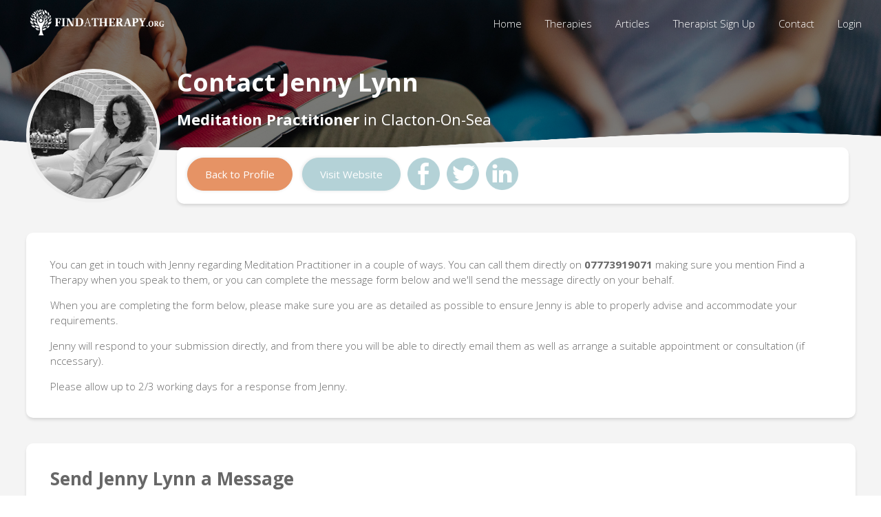

--- FILE ---
content_type: text/html
request_url: https://www.findatherapy.org/meditation/jenny-lynn-9400-contact.html
body_size: 4040
content:

<!DOCTYPE html>
<html>
<head>
	<title>Contact Jenny Lynn, Meditation Practitioner in Clacton-On-Sea</title>
	<meta charset="UTF-8">
	<meta http-equiv="expires" content="-1" />
	<meta http-equiv="pragma" content="no-cache" />
	<meta name="robots" content="index, follow" />
	<meta name="viewport" content="width=device-width, initial-scale=1.0, maximum-scale=1.0, user-scalable=no">
	<meta name="description" content="If you want to get in touch with Jenny Lynn a Meditation Practitioner in Clacton-On-Sea you can find their contact information here." /><meta name="keywords" content="Contact Jenny Lynn, Cognitive Behavioural Therapist Clacton-on-Sea, Counsellor Clacton-on-Sea, EMDR Practitioner Clacton-on-Sea, Hypnotherapist Clacton-on-Sea, Life Coach Clacton-on-Sea, Meditation Practitioner Clacton-on-Sea, Mindfulness Practitioner Clacton-on-Sea, Psychotherapist Clacton-on-Sea, Relationship Therapist Clacton-on-Sea" />
	<link rel="alternate" href="https://www.findatherapy.org/meditation/jenny-lynn-9400-contact.html" hreflang="en-gb" />
	<link rel="apple-touch-icon" sizes="57x57" href="/assets/icons/apple-icon-57x57.png">
	<link rel="apple-touch-icon" sizes="60x60" href="/assets/icons/apple-icon-60x60.png">
	<link rel="apple-touch-icon" sizes="72x72" href="/assets/icons/apple-icon-72x72.png">
	<link rel="apple-touch-icon" sizes="76x76" href="/assets/icons/apple-icon-76x76.png">
	<link rel="apple-touch-icon" sizes="114x114" href="/assets/icons/apple-icon-114x114.png">
	<link rel="apple-touch-icon" sizes="120x120" href="/assets/icons/apple-icon-120x120.png">
	<link rel="apple-touch-icon" sizes="144x144" href="/assets/icons/apple-icon-144x144.png">
	<link rel="apple-touch-icon" sizes="152x152" href="/assets/icons/apple-icon-152x152.png">
	<link rel="apple-touch-icon" sizes="180x180" href="/assets/icons/apple-icon-180x180.png">
	<link rel="icon" type="image/png" sizes="192x192"  href="/assets/icons/android-icon-192x192.png">
	<link rel="icon" type="image/png" sizes="32x32" href="/assets/icons/favicon-32x32.png">
	<link rel="icon" type="image/png" sizes="96x96" href="/assets/icons/favicon-96x96.png">
	<link rel="icon" type="image/png" sizes="16x16" href="/assets/icons/favicon-16x16.png">
	<link href="https://fonts.googleapis.com/css?family=Open+Sans:300,400,600,700" rel="stylesheet">
	<link rel="manifest" href="/assets/icons/manifest.json">
	<meta name="msapplication-TileColor" content="#ffffff">
	<meta name="msapplication-TileImage" content="/ms-icon-144x144.png">
	<meta name="theme-color" content="#ffffff">
	<link rel="stylesheet" href="/css/minified/layout.css" type="text/css">
</head>
<body>
<div id="container">
	<div id="mobilenav">
		<div id="navheader"><img src="/assets/close.svg" class="close" alt="Close" width="24" height="24"><p>Menu</p></div>
		<ul>
			<li><a href="/">Home</a></li>
			<li><a href="/therapies.asp">Therapies</a></li>
			<li><a href="/articles/">Articles</a></li>
			<li><a href="/advertise.asp">Therapist Sign Up</a></li>
			<li><a href="/contact.asp">Contact</a></li>
			
			<li><span id="mnloginboxlink">Login</span>
			<div id="mnloginbox">
				<div class="innermarginsmaller">
					<form class="loginform" method="post" action="/login.asp">
						<div class="item">
							<label for="username">Email Address</label>
							<input type="text" name="username" id="username" value="">
						</div>
						<div class="item">
							<label for="password">Password</label>
							<input type="password" name="password">
						</div>
						<button>Login</button>
					</form>
				</div>
			</div>
			</li>
			
		</ul>
	</div>
	<div id="topnav">
		<div class="centered">
			<img src="/assets/burger-menu_trans.png" alt="Menu" class="menu" id="menu" />
			<ul>
				<li><a href="/">Home</a></li>
				<li><a href="/therapies.asp">Therapies</a></li>
				<li><a href="/articles/">Articles</a></li>
				<li><a href="/advertise.asp">Therapist Sign Up</a></li>
				<li><a href="/contact.asp">Contact</a></li>
				
				<li><span id="loginboxlink">Login</span>
				<div id="loginbox">
					<div class="innermarginsmaller">
						<form class="loginform" method="post" action="/login.asp">
							<div class="item">
								<label for="username">Email Address</label>
								<input type="text" name="username" id="username" value="">
							</div>
							<div class="item">
								<label for="password">Password</label>
								<input type="password" name="password">
							</div>
							<button>Login</button>
						</form>
					</div>
				</div>
				</li>
				
			</ul>
			<a href="/"><img src="/assets/logo_trans.png" alt="Find a Therapy" class="logo" /></a>
		</div>
	</div>
<div id="top" class="blackoverwithin home">
	<div class="trans-grey"></div>
	<div class="blackover"></div>
	<div class="centered vspacenav"></div>
</div>

<div class="greyslice">
	<div class="centered vspace">
		<div class="therapistdetails therapistdetailslight">
			<a href="/meditation/jenny-lynn-9400.html"><img src="/images/therapists/14448258422901.jpg" alt="Jenny&nbsp;Lynn" class="therapist" /></a><div class="therapistdesc">
				<h1>Contact Jenny&nbsp;Lynn</h1>
				<h2><b>Meditation Practitioner</b> in Clacton-On-Sea</h2>
				<div class="shadowbox">
					<div class="innermarginsmaller">
						<a href="/meditation/jenny-lynn-9400.html" class="cta" target="_blank">Back to Profile</a>
						<a href="/webclick.asp?cid=9400" class="cta lightblue" target="_blank">Visit Website</a><a href="/socialclick.asp?network=fb&cid=9400" class="socialbut contact sbfb" target="_blank"><img src="/assets/button_fb.png" class="sbut" alt="Follow Jenny&nbsp;Lynn on Facebook" /></a><a href="/socialclick.asp?network=tw&cid=9400" class="socialbut contact sbtw" target="_blank"><img src="/assets/button_tw.png" class="sbut" alt="Follow Jenny&nbsp;Lynn on Twitter"  /></a><a href="/socialclick.asp?network=li&cid=9400" class="socialbut contact sbin" target="_blank"><img src="/assets/button_in.png" class="sbut" alt="Follow Jenny&nbsp;Lynn on LinkedIn" /></a>
					</div>
				</div>
			</div>
		</div>
		<div class="shadowbox">
			<div class="innermargin">
				
				<p>
				  You can get in touch with Jenny regarding 
				  Meditation Practitioner in a couple of ways. You can call them directly on 
				  <b>07773919071</b> making sure you mention Find a Therapy when you speak to them, 
				  or you can complete the message form below and we'll send the message directly on your behalf.
				</p>
				
				<p>When you are completing the form below, please make sure you are as detailed as possible to ensure Jenny is able to properly advise and accommodate your requirements.</p>
				<p>Jenny will respond to your submission directly, and from there you will be able to directly email them as well as arrange a suitable appointment or consultation (if nccessary).</p>
				
					<p>Please allow up to 2/3 working days for a response from Jenny.</p>
				
			</div>
		</div>
		<div class="shadowbox">
			<div class="innermargin">
				<h2>Send Jenny&nbsp;Lynn a Message</h2>
				
				<form class="signupform therapistcontact" method="post" action="#signupmark">
					
					<input type="hidden" name="submitted" id="submitted" value="true" />
					<input type="hidden" name="tid" id="tid" value="9400" />
						<div class="item">
							<label for="forename">Forename</label>
							<input type="text" name="forename" id="forename" value="">
						</div>
						<div class="item">
							<label for="surname">Surname</label>
							<input type="text" name="surname" id="surname" value="">
						</div>
						<div class="item">
							<label for="email">Email</label>
							<input type="text" name="email" id="email" value="">
						</div>
						<div class="item">
							<label for="telephone">Telephone</label>
							<input type="text" name="telephone" id="telephone" value="">
						</div>
						<div class="item">
							<label for="message">Message</label>
							<textarea name="message" id="message" class="smaller"></textarea>
						</div>
						<p class="toppush"><input type="checkbox" class="terms" value="1" name="terms" id="terms">By ticking this box you are agreeing to be contacted by the therapist listed above. Your data will be shared with this therapist only.</p>
						<div class="g-recaptcha" data-sitekey="6LczmxwcAAAAALKC6sUQv5rKzcV8XNdyX4Z5g167"></div>
						<input type="hidden" class="hiddenRecaptcha required" name="hiddenRecaptcha" id="hiddenRecaptcha">
						
						<button>Send Message</button>
						<p><i>Important: Please ensure you only use this form to enquire about therapy for yourself or another person (with their consent). To learn more about the way we process the information you enter on this form, please read our privacy policy notice.</i></p>
						<p><i>Please be aware your IP address of <b>18.218.181.16</b> has been logged with this request. We store this IP address as a deterrent for spam messages.</p>
				</form>
				
			</div>
		</div>
	</div>
</div>
<div id="footer">
	<div class="centered vspace">
		<div class="footercol">
			<a href="/"><img src="/assets/logo.png" alt="Find a Therapy" class="logo"></a>
			<p class="legals">&copy; 2026 Find a Therapy</p>			
			<p class="legals">Find a Therapy Limited. Registered in the UK Registration No: 08858926</p>
			<p class="legals"><a href="/legals/privacy/">Privacy Policy</a> | <a href="/legals/terms-of-use/">Terms &amp; Conditions of Use</a> | <a href="/legals/terms/">Therapist Terms &amp; Conditions</a></p>
			<p class="legals">Website by <a href="https://www.hicks2.com/" target="_blank">Hicks2</a></p>
		</div>
		<div class="footercoltf">
			<h5>Information</h5>
			<ul>	
				<li><a href="/">Home</a></li>
				<li><a href="/therapies.asp">Therapies</a></li>
				<li><a href="/locations/">Therapies by Location</a></li>
				<li><a href="/articles/">Articles</a></li>
				<li><a href="/advertise.asp">Therapist Sign Up</a></li>
				<li><a href="/contact.asp">Contact</a></li>
			</ul>        
		</div>
		<div class="footercoltf">
			<h5>Social</h5>
			<a target="_blank" href="https://twitter.com/comptherapyuk"><img alt="Twitter" class="social" src="/assets/twitter-64x64.png"></a>
			<a target="_blank" href="https://www.facebook.com/pages/Find-a-Therapy/754963621233270"><img alt="Facebook" class="social" src="/assets/facebook-64x64.png"></a>
			<h5>Contact Us</h5>
			<ul>
				<li><b>Email Us</b></li>	
				<li><a href="mailto:info@findatherapy.org">info@findatherapy.org</a></li>
			</ul>    
		</div>
	</div>
</div>	<script type="text/javascript" src="/scripts/minified/jquery-3.6.3.min.js"></script>
	<script type="text/javascript" src="/scripts/minified/jquery.validate.min.js"></script>
	<script type="text/javascript" src="/scripts/minified/therapy.js"></script>
	<script src="https://www.google.com/recaptcha/api.js" async defer></script>
	
	<script>
		dataLayer = [];
	</script>
	<!-- Google Tag Manager --><script>(function(w,d,s,l,i){w[l]=w[l]||[];w[l].push({'gtm.start':new Date().getTime(),event:'gtm.js'});var f=d.getElementsByTagName(s)[0],j=d.createElement(s),dl=l!='dataLayer'?'&l='+l:'';j.async=true;j.src='https://www.googletagmanager.com/gtm.js?id='+i+dl;f.parentNode.insertBefore(j,f);})(window,document,'script','dataLayer','GTM-WLVKGST');</script><!-- End Google Tag Manager -->
	<!-- Google Tag Manager (noscript) --><noscript><iframe src="https://www.googletagmanager.com/ns.html?id=GTM-WLVKGST" height="0" width="0" style="display:none;visibility:hidden"></iframe></noscript><!-- End Google Tag Manager (noscript) -->
	<script type="application/ld+json">
	{
		"@context": "https://schema.org",
	  	"@type": "Organization",
	  	"name": "Find a Therapy Ltd",
	  	"url": "https://www.findatherapy.org",
	  	"logo": "https://www.findatherapy.org/assets/logo_dark.png",
	  	"email": "info@findatherapy.org",
	  	"foundingDate": "2012",
	  	"sameAs": [
			"https://www.facebook.com/findatherapy.org"
	  	],
	  	"contactPoint": {
  			"@type": "ContactPoint",
  			"email": "info@findatherapy.org",
  			"contactType": "customer service",
  			"areaServed": "GB",
  			"availableLanguage": "English"
		},
		"address": {
  			"@type": "PostalAddress",
  			"streetAddress": "3 Princes Street",
  			"addressLocality": "Bath",
  			"postalCode": "BA1 1HL",
  			"addressCountry": "GB"
		}
	}
</script>
</div>
</body>
</html>

--- FILE ---
content_type: text/html; charset=utf-8
request_url: https://www.google.com/recaptcha/api2/anchor?ar=1&k=6LczmxwcAAAAALKC6sUQv5rKzcV8XNdyX4Z5g167&co=aHR0cHM6Ly93d3cuZmluZGF0aGVyYXB5Lm9yZzo0NDM.&hl=en&v=PoyoqOPhxBO7pBk68S4YbpHZ&size=normal&anchor-ms=20000&execute-ms=30000&cb=s01emzwtkjkj
body_size: 49505
content:
<!DOCTYPE HTML><html dir="ltr" lang="en"><head><meta http-equiv="Content-Type" content="text/html; charset=UTF-8">
<meta http-equiv="X-UA-Compatible" content="IE=edge">
<title>reCAPTCHA</title>
<style type="text/css">
/* cyrillic-ext */
@font-face {
  font-family: 'Roboto';
  font-style: normal;
  font-weight: 400;
  font-stretch: 100%;
  src: url(//fonts.gstatic.com/s/roboto/v48/KFO7CnqEu92Fr1ME7kSn66aGLdTylUAMa3GUBHMdazTgWw.woff2) format('woff2');
  unicode-range: U+0460-052F, U+1C80-1C8A, U+20B4, U+2DE0-2DFF, U+A640-A69F, U+FE2E-FE2F;
}
/* cyrillic */
@font-face {
  font-family: 'Roboto';
  font-style: normal;
  font-weight: 400;
  font-stretch: 100%;
  src: url(//fonts.gstatic.com/s/roboto/v48/KFO7CnqEu92Fr1ME7kSn66aGLdTylUAMa3iUBHMdazTgWw.woff2) format('woff2');
  unicode-range: U+0301, U+0400-045F, U+0490-0491, U+04B0-04B1, U+2116;
}
/* greek-ext */
@font-face {
  font-family: 'Roboto';
  font-style: normal;
  font-weight: 400;
  font-stretch: 100%;
  src: url(//fonts.gstatic.com/s/roboto/v48/KFO7CnqEu92Fr1ME7kSn66aGLdTylUAMa3CUBHMdazTgWw.woff2) format('woff2');
  unicode-range: U+1F00-1FFF;
}
/* greek */
@font-face {
  font-family: 'Roboto';
  font-style: normal;
  font-weight: 400;
  font-stretch: 100%;
  src: url(//fonts.gstatic.com/s/roboto/v48/KFO7CnqEu92Fr1ME7kSn66aGLdTylUAMa3-UBHMdazTgWw.woff2) format('woff2');
  unicode-range: U+0370-0377, U+037A-037F, U+0384-038A, U+038C, U+038E-03A1, U+03A3-03FF;
}
/* math */
@font-face {
  font-family: 'Roboto';
  font-style: normal;
  font-weight: 400;
  font-stretch: 100%;
  src: url(//fonts.gstatic.com/s/roboto/v48/KFO7CnqEu92Fr1ME7kSn66aGLdTylUAMawCUBHMdazTgWw.woff2) format('woff2');
  unicode-range: U+0302-0303, U+0305, U+0307-0308, U+0310, U+0312, U+0315, U+031A, U+0326-0327, U+032C, U+032F-0330, U+0332-0333, U+0338, U+033A, U+0346, U+034D, U+0391-03A1, U+03A3-03A9, U+03B1-03C9, U+03D1, U+03D5-03D6, U+03F0-03F1, U+03F4-03F5, U+2016-2017, U+2034-2038, U+203C, U+2040, U+2043, U+2047, U+2050, U+2057, U+205F, U+2070-2071, U+2074-208E, U+2090-209C, U+20D0-20DC, U+20E1, U+20E5-20EF, U+2100-2112, U+2114-2115, U+2117-2121, U+2123-214F, U+2190, U+2192, U+2194-21AE, U+21B0-21E5, U+21F1-21F2, U+21F4-2211, U+2213-2214, U+2216-22FF, U+2308-230B, U+2310, U+2319, U+231C-2321, U+2336-237A, U+237C, U+2395, U+239B-23B7, U+23D0, U+23DC-23E1, U+2474-2475, U+25AF, U+25B3, U+25B7, U+25BD, U+25C1, U+25CA, U+25CC, U+25FB, U+266D-266F, U+27C0-27FF, U+2900-2AFF, U+2B0E-2B11, U+2B30-2B4C, U+2BFE, U+3030, U+FF5B, U+FF5D, U+1D400-1D7FF, U+1EE00-1EEFF;
}
/* symbols */
@font-face {
  font-family: 'Roboto';
  font-style: normal;
  font-weight: 400;
  font-stretch: 100%;
  src: url(//fonts.gstatic.com/s/roboto/v48/KFO7CnqEu92Fr1ME7kSn66aGLdTylUAMaxKUBHMdazTgWw.woff2) format('woff2');
  unicode-range: U+0001-000C, U+000E-001F, U+007F-009F, U+20DD-20E0, U+20E2-20E4, U+2150-218F, U+2190, U+2192, U+2194-2199, U+21AF, U+21E6-21F0, U+21F3, U+2218-2219, U+2299, U+22C4-22C6, U+2300-243F, U+2440-244A, U+2460-24FF, U+25A0-27BF, U+2800-28FF, U+2921-2922, U+2981, U+29BF, U+29EB, U+2B00-2BFF, U+4DC0-4DFF, U+FFF9-FFFB, U+10140-1018E, U+10190-1019C, U+101A0, U+101D0-101FD, U+102E0-102FB, U+10E60-10E7E, U+1D2C0-1D2D3, U+1D2E0-1D37F, U+1F000-1F0FF, U+1F100-1F1AD, U+1F1E6-1F1FF, U+1F30D-1F30F, U+1F315, U+1F31C, U+1F31E, U+1F320-1F32C, U+1F336, U+1F378, U+1F37D, U+1F382, U+1F393-1F39F, U+1F3A7-1F3A8, U+1F3AC-1F3AF, U+1F3C2, U+1F3C4-1F3C6, U+1F3CA-1F3CE, U+1F3D4-1F3E0, U+1F3ED, U+1F3F1-1F3F3, U+1F3F5-1F3F7, U+1F408, U+1F415, U+1F41F, U+1F426, U+1F43F, U+1F441-1F442, U+1F444, U+1F446-1F449, U+1F44C-1F44E, U+1F453, U+1F46A, U+1F47D, U+1F4A3, U+1F4B0, U+1F4B3, U+1F4B9, U+1F4BB, U+1F4BF, U+1F4C8-1F4CB, U+1F4D6, U+1F4DA, U+1F4DF, U+1F4E3-1F4E6, U+1F4EA-1F4ED, U+1F4F7, U+1F4F9-1F4FB, U+1F4FD-1F4FE, U+1F503, U+1F507-1F50B, U+1F50D, U+1F512-1F513, U+1F53E-1F54A, U+1F54F-1F5FA, U+1F610, U+1F650-1F67F, U+1F687, U+1F68D, U+1F691, U+1F694, U+1F698, U+1F6AD, U+1F6B2, U+1F6B9-1F6BA, U+1F6BC, U+1F6C6-1F6CF, U+1F6D3-1F6D7, U+1F6E0-1F6EA, U+1F6F0-1F6F3, U+1F6F7-1F6FC, U+1F700-1F7FF, U+1F800-1F80B, U+1F810-1F847, U+1F850-1F859, U+1F860-1F887, U+1F890-1F8AD, U+1F8B0-1F8BB, U+1F8C0-1F8C1, U+1F900-1F90B, U+1F93B, U+1F946, U+1F984, U+1F996, U+1F9E9, U+1FA00-1FA6F, U+1FA70-1FA7C, U+1FA80-1FA89, U+1FA8F-1FAC6, U+1FACE-1FADC, U+1FADF-1FAE9, U+1FAF0-1FAF8, U+1FB00-1FBFF;
}
/* vietnamese */
@font-face {
  font-family: 'Roboto';
  font-style: normal;
  font-weight: 400;
  font-stretch: 100%;
  src: url(//fonts.gstatic.com/s/roboto/v48/KFO7CnqEu92Fr1ME7kSn66aGLdTylUAMa3OUBHMdazTgWw.woff2) format('woff2');
  unicode-range: U+0102-0103, U+0110-0111, U+0128-0129, U+0168-0169, U+01A0-01A1, U+01AF-01B0, U+0300-0301, U+0303-0304, U+0308-0309, U+0323, U+0329, U+1EA0-1EF9, U+20AB;
}
/* latin-ext */
@font-face {
  font-family: 'Roboto';
  font-style: normal;
  font-weight: 400;
  font-stretch: 100%;
  src: url(//fonts.gstatic.com/s/roboto/v48/KFO7CnqEu92Fr1ME7kSn66aGLdTylUAMa3KUBHMdazTgWw.woff2) format('woff2');
  unicode-range: U+0100-02BA, U+02BD-02C5, U+02C7-02CC, U+02CE-02D7, U+02DD-02FF, U+0304, U+0308, U+0329, U+1D00-1DBF, U+1E00-1E9F, U+1EF2-1EFF, U+2020, U+20A0-20AB, U+20AD-20C0, U+2113, U+2C60-2C7F, U+A720-A7FF;
}
/* latin */
@font-face {
  font-family: 'Roboto';
  font-style: normal;
  font-weight: 400;
  font-stretch: 100%;
  src: url(//fonts.gstatic.com/s/roboto/v48/KFO7CnqEu92Fr1ME7kSn66aGLdTylUAMa3yUBHMdazQ.woff2) format('woff2');
  unicode-range: U+0000-00FF, U+0131, U+0152-0153, U+02BB-02BC, U+02C6, U+02DA, U+02DC, U+0304, U+0308, U+0329, U+2000-206F, U+20AC, U+2122, U+2191, U+2193, U+2212, U+2215, U+FEFF, U+FFFD;
}
/* cyrillic-ext */
@font-face {
  font-family: 'Roboto';
  font-style: normal;
  font-weight: 500;
  font-stretch: 100%;
  src: url(//fonts.gstatic.com/s/roboto/v48/KFO7CnqEu92Fr1ME7kSn66aGLdTylUAMa3GUBHMdazTgWw.woff2) format('woff2');
  unicode-range: U+0460-052F, U+1C80-1C8A, U+20B4, U+2DE0-2DFF, U+A640-A69F, U+FE2E-FE2F;
}
/* cyrillic */
@font-face {
  font-family: 'Roboto';
  font-style: normal;
  font-weight: 500;
  font-stretch: 100%;
  src: url(//fonts.gstatic.com/s/roboto/v48/KFO7CnqEu92Fr1ME7kSn66aGLdTylUAMa3iUBHMdazTgWw.woff2) format('woff2');
  unicode-range: U+0301, U+0400-045F, U+0490-0491, U+04B0-04B1, U+2116;
}
/* greek-ext */
@font-face {
  font-family: 'Roboto';
  font-style: normal;
  font-weight: 500;
  font-stretch: 100%;
  src: url(//fonts.gstatic.com/s/roboto/v48/KFO7CnqEu92Fr1ME7kSn66aGLdTylUAMa3CUBHMdazTgWw.woff2) format('woff2');
  unicode-range: U+1F00-1FFF;
}
/* greek */
@font-face {
  font-family: 'Roboto';
  font-style: normal;
  font-weight: 500;
  font-stretch: 100%;
  src: url(//fonts.gstatic.com/s/roboto/v48/KFO7CnqEu92Fr1ME7kSn66aGLdTylUAMa3-UBHMdazTgWw.woff2) format('woff2');
  unicode-range: U+0370-0377, U+037A-037F, U+0384-038A, U+038C, U+038E-03A1, U+03A3-03FF;
}
/* math */
@font-face {
  font-family: 'Roboto';
  font-style: normal;
  font-weight: 500;
  font-stretch: 100%;
  src: url(//fonts.gstatic.com/s/roboto/v48/KFO7CnqEu92Fr1ME7kSn66aGLdTylUAMawCUBHMdazTgWw.woff2) format('woff2');
  unicode-range: U+0302-0303, U+0305, U+0307-0308, U+0310, U+0312, U+0315, U+031A, U+0326-0327, U+032C, U+032F-0330, U+0332-0333, U+0338, U+033A, U+0346, U+034D, U+0391-03A1, U+03A3-03A9, U+03B1-03C9, U+03D1, U+03D5-03D6, U+03F0-03F1, U+03F4-03F5, U+2016-2017, U+2034-2038, U+203C, U+2040, U+2043, U+2047, U+2050, U+2057, U+205F, U+2070-2071, U+2074-208E, U+2090-209C, U+20D0-20DC, U+20E1, U+20E5-20EF, U+2100-2112, U+2114-2115, U+2117-2121, U+2123-214F, U+2190, U+2192, U+2194-21AE, U+21B0-21E5, U+21F1-21F2, U+21F4-2211, U+2213-2214, U+2216-22FF, U+2308-230B, U+2310, U+2319, U+231C-2321, U+2336-237A, U+237C, U+2395, U+239B-23B7, U+23D0, U+23DC-23E1, U+2474-2475, U+25AF, U+25B3, U+25B7, U+25BD, U+25C1, U+25CA, U+25CC, U+25FB, U+266D-266F, U+27C0-27FF, U+2900-2AFF, U+2B0E-2B11, U+2B30-2B4C, U+2BFE, U+3030, U+FF5B, U+FF5D, U+1D400-1D7FF, U+1EE00-1EEFF;
}
/* symbols */
@font-face {
  font-family: 'Roboto';
  font-style: normal;
  font-weight: 500;
  font-stretch: 100%;
  src: url(//fonts.gstatic.com/s/roboto/v48/KFO7CnqEu92Fr1ME7kSn66aGLdTylUAMaxKUBHMdazTgWw.woff2) format('woff2');
  unicode-range: U+0001-000C, U+000E-001F, U+007F-009F, U+20DD-20E0, U+20E2-20E4, U+2150-218F, U+2190, U+2192, U+2194-2199, U+21AF, U+21E6-21F0, U+21F3, U+2218-2219, U+2299, U+22C4-22C6, U+2300-243F, U+2440-244A, U+2460-24FF, U+25A0-27BF, U+2800-28FF, U+2921-2922, U+2981, U+29BF, U+29EB, U+2B00-2BFF, U+4DC0-4DFF, U+FFF9-FFFB, U+10140-1018E, U+10190-1019C, U+101A0, U+101D0-101FD, U+102E0-102FB, U+10E60-10E7E, U+1D2C0-1D2D3, U+1D2E0-1D37F, U+1F000-1F0FF, U+1F100-1F1AD, U+1F1E6-1F1FF, U+1F30D-1F30F, U+1F315, U+1F31C, U+1F31E, U+1F320-1F32C, U+1F336, U+1F378, U+1F37D, U+1F382, U+1F393-1F39F, U+1F3A7-1F3A8, U+1F3AC-1F3AF, U+1F3C2, U+1F3C4-1F3C6, U+1F3CA-1F3CE, U+1F3D4-1F3E0, U+1F3ED, U+1F3F1-1F3F3, U+1F3F5-1F3F7, U+1F408, U+1F415, U+1F41F, U+1F426, U+1F43F, U+1F441-1F442, U+1F444, U+1F446-1F449, U+1F44C-1F44E, U+1F453, U+1F46A, U+1F47D, U+1F4A3, U+1F4B0, U+1F4B3, U+1F4B9, U+1F4BB, U+1F4BF, U+1F4C8-1F4CB, U+1F4D6, U+1F4DA, U+1F4DF, U+1F4E3-1F4E6, U+1F4EA-1F4ED, U+1F4F7, U+1F4F9-1F4FB, U+1F4FD-1F4FE, U+1F503, U+1F507-1F50B, U+1F50D, U+1F512-1F513, U+1F53E-1F54A, U+1F54F-1F5FA, U+1F610, U+1F650-1F67F, U+1F687, U+1F68D, U+1F691, U+1F694, U+1F698, U+1F6AD, U+1F6B2, U+1F6B9-1F6BA, U+1F6BC, U+1F6C6-1F6CF, U+1F6D3-1F6D7, U+1F6E0-1F6EA, U+1F6F0-1F6F3, U+1F6F7-1F6FC, U+1F700-1F7FF, U+1F800-1F80B, U+1F810-1F847, U+1F850-1F859, U+1F860-1F887, U+1F890-1F8AD, U+1F8B0-1F8BB, U+1F8C0-1F8C1, U+1F900-1F90B, U+1F93B, U+1F946, U+1F984, U+1F996, U+1F9E9, U+1FA00-1FA6F, U+1FA70-1FA7C, U+1FA80-1FA89, U+1FA8F-1FAC6, U+1FACE-1FADC, U+1FADF-1FAE9, U+1FAF0-1FAF8, U+1FB00-1FBFF;
}
/* vietnamese */
@font-face {
  font-family: 'Roboto';
  font-style: normal;
  font-weight: 500;
  font-stretch: 100%;
  src: url(//fonts.gstatic.com/s/roboto/v48/KFO7CnqEu92Fr1ME7kSn66aGLdTylUAMa3OUBHMdazTgWw.woff2) format('woff2');
  unicode-range: U+0102-0103, U+0110-0111, U+0128-0129, U+0168-0169, U+01A0-01A1, U+01AF-01B0, U+0300-0301, U+0303-0304, U+0308-0309, U+0323, U+0329, U+1EA0-1EF9, U+20AB;
}
/* latin-ext */
@font-face {
  font-family: 'Roboto';
  font-style: normal;
  font-weight: 500;
  font-stretch: 100%;
  src: url(//fonts.gstatic.com/s/roboto/v48/KFO7CnqEu92Fr1ME7kSn66aGLdTylUAMa3KUBHMdazTgWw.woff2) format('woff2');
  unicode-range: U+0100-02BA, U+02BD-02C5, U+02C7-02CC, U+02CE-02D7, U+02DD-02FF, U+0304, U+0308, U+0329, U+1D00-1DBF, U+1E00-1E9F, U+1EF2-1EFF, U+2020, U+20A0-20AB, U+20AD-20C0, U+2113, U+2C60-2C7F, U+A720-A7FF;
}
/* latin */
@font-face {
  font-family: 'Roboto';
  font-style: normal;
  font-weight: 500;
  font-stretch: 100%;
  src: url(//fonts.gstatic.com/s/roboto/v48/KFO7CnqEu92Fr1ME7kSn66aGLdTylUAMa3yUBHMdazQ.woff2) format('woff2');
  unicode-range: U+0000-00FF, U+0131, U+0152-0153, U+02BB-02BC, U+02C6, U+02DA, U+02DC, U+0304, U+0308, U+0329, U+2000-206F, U+20AC, U+2122, U+2191, U+2193, U+2212, U+2215, U+FEFF, U+FFFD;
}
/* cyrillic-ext */
@font-face {
  font-family: 'Roboto';
  font-style: normal;
  font-weight: 900;
  font-stretch: 100%;
  src: url(//fonts.gstatic.com/s/roboto/v48/KFO7CnqEu92Fr1ME7kSn66aGLdTylUAMa3GUBHMdazTgWw.woff2) format('woff2');
  unicode-range: U+0460-052F, U+1C80-1C8A, U+20B4, U+2DE0-2DFF, U+A640-A69F, U+FE2E-FE2F;
}
/* cyrillic */
@font-face {
  font-family: 'Roboto';
  font-style: normal;
  font-weight: 900;
  font-stretch: 100%;
  src: url(//fonts.gstatic.com/s/roboto/v48/KFO7CnqEu92Fr1ME7kSn66aGLdTylUAMa3iUBHMdazTgWw.woff2) format('woff2');
  unicode-range: U+0301, U+0400-045F, U+0490-0491, U+04B0-04B1, U+2116;
}
/* greek-ext */
@font-face {
  font-family: 'Roboto';
  font-style: normal;
  font-weight: 900;
  font-stretch: 100%;
  src: url(//fonts.gstatic.com/s/roboto/v48/KFO7CnqEu92Fr1ME7kSn66aGLdTylUAMa3CUBHMdazTgWw.woff2) format('woff2');
  unicode-range: U+1F00-1FFF;
}
/* greek */
@font-face {
  font-family: 'Roboto';
  font-style: normal;
  font-weight: 900;
  font-stretch: 100%;
  src: url(//fonts.gstatic.com/s/roboto/v48/KFO7CnqEu92Fr1ME7kSn66aGLdTylUAMa3-UBHMdazTgWw.woff2) format('woff2');
  unicode-range: U+0370-0377, U+037A-037F, U+0384-038A, U+038C, U+038E-03A1, U+03A3-03FF;
}
/* math */
@font-face {
  font-family: 'Roboto';
  font-style: normal;
  font-weight: 900;
  font-stretch: 100%;
  src: url(//fonts.gstatic.com/s/roboto/v48/KFO7CnqEu92Fr1ME7kSn66aGLdTylUAMawCUBHMdazTgWw.woff2) format('woff2');
  unicode-range: U+0302-0303, U+0305, U+0307-0308, U+0310, U+0312, U+0315, U+031A, U+0326-0327, U+032C, U+032F-0330, U+0332-0333, U+0338, U+033A, U+0346, U+034D, U+0391-03A1, U+03A3-03A9, U+03B1-03C9, U+03D1, U+03D5-03D6, U+03F0-03F1, U+03F4-03F5, U+2016-2017, U+2034-2038, U+203C, U+2040, U+2043, U+2047, U+2050, U+2057, U+205F, U+2070-2071, U+2074-208E, U+2090-209C, U+20D0-20DC, U+20E1, U+20E5-20EF, U+2100-2112, U+2114-2115, U+2117-2121, U+2123-214F, U+2190, U+2192, U+2194-21AE, U+21B0-21E5, U+21F1-21F2, U+21F4-2211, U+2213-2214, U+2216-22FF, U+2308-230B, U+2310, U+2319, U+231C-2321, U+2336-237A, U+237C, U+2395, U+239B-23B7, U+23D0, U+23DC-23E1, U+2474-2475, U+25AF, U+25B3, U+25B7, U+25BD, U+25C1, U+25CA, U+25CC, U+25FB, U+266D-266F, U+27C0-27FF, U+2900-2AFF, U+2B0E-2B11, U+2B30-2B4C, U+2BFE, U+3030, U+FF5B, U+FF5D, U+1D400-1D7FF, U+1EE00-1EEFF;
}
/* symbols */
@font-face {
  font-family: 'Roboto';
  font-style: normal;
  font-weight: 900;
  font-stretch: 100%;
  src: url(//fonts.gstatic.com/s/roboto/v48/KFO7CnqEu92Fr1ME7kSn66aGLdTylUAMaxKUBHMdazTgWw.woff2) format('woff2');
  unicode-range: U+0001-000C, U+000E-001F, U+007F-009F, U+20DD-20E0, U+20E2-20E4, U+2150-218F, U+2190, U+2192, U+2194-2199, U+21AF, U+21E6-21F0, U+21F3, U+2218-2219, U+2299, U+22C4-22C6, U+2300-243F, U+2440-244A, U+2460-24FF, U+25A0-27BF, U+2800-28FF, U+2921-2922, U+2981, U+29BF, U+29EB, U+2B00-2BFF, U+4DC0-4DFF, U+FFF9-FFFB, U+10140-1018E, U+10190-1019C, U+101A0, U+101D0-101FD, U+102E0-102FB, U+10E60-10E7E, U+1D2C0-1D2D3, U+1D2E0-1D37F, U+1F000-1F0FF, U+1F100-1F1AD, U+1F1E6-1F1FF, U+1F30D-1F30F, U+1F315, U+1F31C, U+1F31E, U+1F320-1F32C, U+1F336, U+1F378, U+1F37D, U+1F382, U+1F393-1F39F, U+1F3A7-1F3A8, U+1F3AC-1F3AF, U+1F3C2, U+1F3C4-1F3C6, U+1F3CA-1F3CE, U+1F3D4-1F3E0, U+1F3ED, U+1F3F1-1F3F3, U+1F3F5-1F3F7, U+1F408, U+1F415, U+1F41F, U+1F426, U+1F43F, U+1F441-1F442, U+1F444, U+1F446-1F449, U+1F44C-1F44E, U+1F453, U+1F46A, U+1F47D, U+1F4A3, U+1F4B0, U+1F4B3, U+1F4B9, U+1F4BB, U+1F4BF, U+1F4C8-1F4CB, U+1F4D6, U+1F4DA, U+1F4DF, U+1F4E3-1F4E6, U+1F4EA-1F4ED, U+1F4F7, U+1F4F9-1F4FB, U+1F4FD-1F4FE, U+1F503, U+1F507-1F50B, U+1F50D, U+1F512-1F513, U+1F53E-1F54A, U+1F54F-1F5FA, U+1F610, U+1F650-1F67F, U+1F687, U+1F68D, U+1F691, U+1F694, U+1F698, U+1F6AD, U+1F6B2, U+1F6B9-1F6BA, U+1F6BC, U+1F6C6-1F6CF, U+1F6D3-1F6D7, U+1F6E0-1F6EA, U+1F6F0-1F6F3, U+1F6F7-1F6FC, U+1F700-1F7FF, U+1F800-1F80B, U+1F810-1F847, U+1F850-1F859, U+1F860-1F887, U+1F890-1F8AD, U+1F8B0-1F8BB, U+1F8C0-1F8C1, U+1F900-1F90B, U+1F93B, U+1F946, U+1F984, U+1F996, U+1F9E9, U+1FA00-1FA6F, U+1FA70-1FA7C, U+1FA80-1FA89, U+1FA8F-1FAC6, U+1FACE-1FADC, U+1FADF-1FAE9, U+1FAF0-1FAF8, U+1FB00-1FBFF;
}
/* vietnamese */
@font-face {
  font-family: 'Roboto';
  font-style: normal;
  font-weight: 900;
  font-stretch: 100%;
  src: url(//fonts.gstatic.com/s/roboto/v48/KFO7CnqEu92Fr1ME7kSn66aGLdTylUAMa3OUBHMdazTgWw.woff2) format('woff2');
  unicode-range: U+0102-0103, U+0110-0111, U+0128-0129, U+0168-0169, U+01A0-01A1, U+01AF-01B0, U+0300-0301, U+0303-0304, U+0308-0309, U+0323, U+0329, U+1EA0-1EF9, U+20AB;
}
/* latin-ext */
@font-face {
  font-family: 'Roboto';
  font-style: normal;
  font-weight: 900;
  font-stretch: 100%;
  src: url(//fonts.gstatic.com/s/roboto/v48/KFO7CnqEu92Fr1ME7kSn66aGLdTylUAMa3KUBHMdazTgWw.woff2) format('woff2');
  unicode-range: U+0100-02BA, U+02BD-02C5, U+02C7-02CC, U+02CE-02D7, U+02DD-02FF, U+0304, U+0308, U+0329, U+1D00-1DBF, U+1E00-1E9F, U+1EF2-1EFF, U+2020, U+20A0-20AB, U+20AD-20C0, U+2113, U+2C60-2C7F, U+A720-A7FF;
}
/* latin */
@font-face {
  font-family: 'Roboto';
  font-style: normal;
  font-weight: 900;
  font-stretch: 100%;
  src: url(//fonts.gstatic.com/s/roboto/v48/KFO7CnqEu92Fr1ME7kSn66aGLdTylUAMa3yUBHMdazQ.woff2) format('woff2');
  unicode-range: U+0000-00FF, U+0131, U+0152-0153, U+02BB-02BC, U+02C6, U+02DA, U+02DC, U+0304, U+0308, U+0329, U+2000-206F, U+20AC, U+2122, U+2191, U+2193, U+2212, U+2215, U+FEFF, U+FFFD;
}

</style>
<link rel="stylesheet" type="text/css" href="https://www.gstatic.com/recaptcha/releases/PoyoqOPhxBO7pBk68S4YbpHZ/styles__ltr.css">
<script nonce="V9zw8Vn_TH11kqT3Cv_EYw" type="text/javascript">window['__recaptcha_api'] = 'https://www.google.com/recaptcha/api2/';</script>
<script type="text/javascript" src="https://www.gstatic.com/recaptcha/releases/PoyoqOPhxBO7pBk68S4YbpHZ/recaptcha__en.js" nonce="V9zw8Vn_TH11kqT3Cv_EYw">
      
    </script></head>
<body><div id="rc-anchor-alert" class="rc-anchor-alert"></div>
<input type="hidden" id="recaptcha-token" value="[base64]">
<script type="text/javascript" nonce="V9zw8Vn_TH11kqT3Cv_EYw">
      recaptcha.anchor.Main.init("[\x22ainput\x22,[\x22bgdata\x22,\x22\x22,\[base64]/[base64]/[base64]/[base64]/[base64]/[base64]/[base64]/[base64]/[base64]/[base64]\\u003d\x22,\[base64]\\u003d\\u003d\x22,\[base64]/Dqz7CrxtXFcOdB8KwcFvDoB7DgBgsBsKEwrXCksKTw4YLZMOqP8ORwrXClcKONkXDv8OtwqQ7wp98w4DCvMOIR1LCh8KsCcOow4LCv8KDwroEwrY8GSXDksKKZVjCuj3CsUYNfFh8WcOew7XCpEVjKFvDhcKMEcOaG8OlCDYOS1o9Nx/CkGTDrMKOw4zCjcKcwrV7w7XDqQvCuQ/Csg/Cs8OCw43CqMOiwrEKwq0+KwV7cFp0w7DDmU/DhRbCkyrCnsK3Ii5aZkpnwqURwrVaXcKCw4ZwU1DCkcKxw7DCrMKCYcOqacKaw6HCpMKqwoXDgw/Ck8OPw57DnsKgG2YFwoDCtsO9wpnDtjRow5HDt8KFw5DCvQkQw60TGMK3XwXCmMKnw5ETVcO7LWLDom90L0JpaMKvw5pcIwXDiXbCkxpuIF1bWyrDiMOfwrjCoX/CrjcyZTJ/wrwsLGItwqPCosKlwrlIw4dFw6rDmsKLwqs4w4sXwrDDkxvCuRTCnsKIwprDtCHCnl7DnsOFwpMVwoFZwpFlJsOUwp3Dpj8UVcKXw6QAfcOcKMO1YsKUYhF/PsKDFMONUUM6RlBZw5xkw6LDtmg3YMK1G0wvwrxuNnrCnwfDpsO5wowywrDCgsKswp/[base64]/[base64]/ClRHCuwA9wrnCnHzDgBw+cMOQw6DCncKOw4jCosO/wprChsOGbMKkwoXDrHfCti7DhsOREsKbAcK4EDh1w5TDoUHDlcO/C8ONYsKvDXYMGcOMGMOVSiLDuz92bcKcw47Dt8OXw5HCm0cfw6ESw7kXw6trwovCvQ7DgB8kw73Dvy/CmcOYRxQOw617wrxdw7IrE8KEwpoPM8KNw7LCuMKhUsKPci4Bw6DCpMKfHTdsLlrCisKMw7rCrgjDkEHCmMK+JSzDusKQw4bCtARHf8OAw7B+EG8xI8O9w4DCkU/Dtl0kw5dNdsK0ET4Ww77Dr8Oaf3gwYS/[base64]/DsWMgNgsnAcOUw7Q1wq/[base64]/DrMOUwrlfRCjDvsOfw7wMFT5Lw7VAO8OVESbDm8OMSnFBw43CjEM6DMOvQnDDq8Ouw4PCvxHCkGHCisOFw5LCi2Yve8KaMm7CtGrDtsKXw7ldwp/DncOwwq8nHFXDgg4nwowrPMOGR1VcQsKzwoh0TcOdwq7DlMO2HWbCvMK/[base64]/wr1Cw5tXOcOdw7cfwqxaw7wlIsKtwqzDpcKjXghew4Ubw7/Dm8OWOsOEw6fCgMKPwoUZwqrDt8K+w6DDgcOWFgQ0w7trw6ouJQt6w45pCMOzAMOnwqp8wq9EwpPCrMKgwokkDMKywpPCqsKYJ1nCrsK7cDITw5VdKhzCisO0BMKiwqfDmcK9wrnDijoOwp3CnsKkwqkWw4XCvjjCgsKZwo/CgMKHwrEwMBPChURVX8OLWMKfVsKCB8O1WcOtw4BrJjDDksKKX8OzWihJDcKww6YIwr7CosK+wqM2wo3Ds8O8w7nDlU1pbSNLSm56ATDDusOMw5rCscOQSy1eCBrCgMKDBnlTw7pcT2FEw4kheBltBsK6w4/[base64]/CpsKtOcKTw743CkoVw7PDncOzXjjDusKEw4p4w6bDtFw7wrNpTMK+w6jCkcO+PMK+NDDCmS9fSA3CqcOhMEzDv2bDhcKjwpnDkcO5w5oraGLDkmTComFEwqlYTMOaEcKuBB3DqcKGwoZZwq5IXhbCtRTCnsO/NxdkQjErcEPCucKGwo0lw6fCtcKSwpgmPCQubx0WYcOjHsOCw55XLcKKw6MNwpFLw6HDjF7DngzCqsKCHHkuw63CmTVIw7LDtcKxw7lJw6d/FsKOwqx0OMKQw4dHw7HCk8OXG8ONw6XDsMKVTMKjMcO4d8OpO3TCr07DvGdJw7/Cs25TSi7DvsO7FsOywpZ+wp4RZ8O5wp3DnMKQXCnCqwNQw6rDnxfDnn4Qwqsew5rCj0o8SzU/w5PDt3hOwpDDuMKrw4QQwp8kw47Cu8KYRSl7LiXDhHtCXsKEP8OGZkrCisKlQktww7jDv8OSw7vCviDDmcKbYWIJw4t7wofCpkbDlMOCw4DCvMKfwrzDvMKpwpttccOQICF5wr81VmVjw7IywqnCgcOMwrZ9AsKwW8O1OcKyHGLCoE/CgT0gw5fCuMO2UBYwQX/DjAchLW/CrsKdTUvDrSbDvV3DpXAfw6ZGaD3Cu8OyRMKkw5TCq8O2w53CnVd8M8K4fGLDtsK/[base64]/ClHXCugIUacKqaxTCn199ZcO4S8OAB8ORw4nDosKxFE06w6LCn8Oqw5c1YBJPfm7ClDBJw6/ChMOFc3PCiGdrEQvCv3TDusKaMyhjMVrDvFBxw5QmwprChsKHwrXDknjDr8K2MMOiw7bCv145w7XChlzDuBoWAkjDsypPwrcEMMOWw7sww7hXwpoJw5Qww5xyMMKawr8PwpDDnWYfLwfDiMKQb8O4fsOkwoomZsOGWy3CiWMawo/[base64]/ClldJw5IMIMOHwoHDiMKVwrrCglYRMcKCcMKYw4oYAVjDrcOowoZMFcK/dMOLLk/CjsKHw7VmGmATQj/CqCbDoMK0FDfDln1aw6jCpDbCiBHDo8OzJkLDp0bCj8KYU20+wr4iw4UBaMOjWnVsw4XCqH/CncKkN3DCn03DpDVWwqjCkknCh8OmwqfCmjZcesKeV8Kzwq52QMKzw6BHS8OMwrHCgCkiMzMVX2rDgxN/wrknZl8wdjISw6gDw6/Dhx51J8OuZjrDpCHCnn3DocKWK8KRw5xdHxxfwqNRdVgnQsKneHN3wqPDqi96woRsVcKROwYGNMOnwqHDp8OrwpTDv8OzacOvwrMbT8K5w4zDp8OhwrrDvUYScx3CsxoHwqzDjj/DjwB0woMmIcOJwofDvMO4w6/CsMOUNVzDgR8xw7nDqMOuKsO0w78qw7TDgFvDjCDDhFbCtVFZDcOJSR/DgQxRw5TDnlIXwpxPwpQ4Em/DvsO2UcOACMKwC8OMfsKGMcOvcCwPP8KqVMO/SUZqw6nCoiPCkmzDghHCiEnDuU1Fw6QMGsO/QGMvwrvDpw5TD0LCsnUZwoTDsEvDoMKbw67DvEYnwprCnytIwpjDvsOvw5/DoMK4KzbClcKONhQ9wqsSwr5ZwpzDg2jCogHDpCJBe8Ohwos9UcOJw7ULaXbDrsO0HjxCEcKAw5HDhAPClRcRTl8uw5HDssO0YMODwoZKwrtDwoIjw7E/LMKAw5PCrsOEdi/DscO5wpTCmcOlEAPCvsKSwrrCuU7DjEbDvMO9Qyp8bcK/w7Btw7bDglzDp8OAIcKwfxvDvWzDosK2IsOeABILw6o/[base64]/Dt8O+OMKtTWtYID3Du8OwZ8OFCcK3UG/[base64]/wocWdcORwpACwozDr8OYD8O7HVpZOF/DocO9cjJ9bMO3w7seNcKNw5vDk1sTS8KIAcOvw5PDkAPDgsOrw5NhBsODw4XDuQIuwr3CtsOww6c7Dz9zTcO6dijCsGovwrQAw4/CvSLCpkfDocKqw6UtwrPDtEDClMKPw5PCugHDhsORQ8OKw5BPfV7Cr8OvbxUqwoVLw6TCrsKNw5HDm8OYZ8K6wp91Rx7Dh8KjT8KaZcKpRcKxwrrCsRPCpsKjwrHCvVlsGXckw4ATUAHCs8O2B1VIRmcZw4EEw4DCjcO2Mm3CssO0HDrDgcO8w4/[base64]/Cs8OawoNjPwnDg0F3JBDDoT8ECsO5wpbCvg9mw5rDlsKVw7k4BsKVwr3Ct8OvFsKtw4jDkyTDiD0iccONwqohw55ubsKuwpczR8KUw6LCgXxUGmjDtScVFHR2w7/[base64]/DusOWwqcbCzA8Mk9sE3rCri7DmMOZw6XDmMKvR8KRw5NtEjrClEABRz3CmWZITcOgNMKuJSvCq3vDrhLCtHXDminCgMO6IUNaw77DgMOwK2HChMKBScKKwpBzwpjCj8OTwp/ChcKOw4bCq8OaO8KVWlnDscKGQVxKw7zDnQjCuMKlIMKUwoF3wqDCi8OAw58ywo/DkDM1AsO/woEiVlBidiE7Fy0+WsKPwpwfcFrDkAXCqFYNBWTDh8Olw5d1F0VSwqNaTEcjdFdMw6J2w441wogew6TCpAXDhBDCqhPCq2DDg0x/NzQbeCbClRRjFMOawrrDg1nCqMKnWsOeP8OVw6bDqsKZNsKQw5NLwp3DthrCtsKYc2EROmIewrBuXQVLw7tbwqJNWcOYNsKewoJiMG3CtBTDi3PCk8Opw65sXjtEwpbDq8K1OMOaI8KRwoHCssOFT1l4di/[base64]/w5PCtQJwwpNHWRPCv0hTbFTDrcOvw6rDucKPKAzCpVRSIhjCn37DgsKHJlbCpG09wq/CrcKfw4nDmBXDnGUPw63CoMOXwrEbw4zDncOfe8OHU8Kxw6LCk8KaDyITHmHChsORJMOMwrMDPcKNIU3DusOaAcKqKArDqGvCmsOCw5LCs0LCrcKeB8Oaw6vCg2BKERvCuXN1wqvDlsOabcO+SMOKB8KawrzCpH3DksONw6TCt8K/PDBsw5/Cg8KVwrDCnRQ2QMOLw67CoBF+wqLDpMKmw4LDp8OtwovDr8OCE8O1woTCjXzDrGrDnBQ+w7ZQwo3Cvksjwp3DlMKjw6jDr0RVPGhjIsO4Y8KCZ8O0RcKrUxttwopYw5A8woZsB0/DmTglOMOLAcKNw5d2wo/DksKgQm7CgRI5w7MKw4HDhFZ4woJtwpM0PErDnmAiP2xQwovDk8ORMcO2KGrDtcOZwpBWw7fDgsKCDcO+wq1ew5orInI+wqN9LVDCjxvCuy/DiFXDpzPDuxd/w7LCt2LDhsOHw73DoS3CtcOkMR8swrEsw60qworCmcOtV3NRw4MwwoFYdsK/[base64]/DlsOPw7XCrcKbGMONZ8OjwrfCkl7DgCd6Ph3DlcK9L8KEwrnCvkDDp8Knw6pgw4bCs1PCrm3CmsOxfcO1w5YpKsOmwonCkcORwohnw7XCumjCrF1ccCJuDmEgPsOTVGXCnDvDhcOOwqbDpMOuw6Urw7bCqwxowpNxwrjDmcOBXBQ6RMKaR8ODTsO1woHDi8OMw4/Cin/[base64]/Dqk9EYGbCoE/DvcOaw5DCvH7CgsKsw5bCr3TDtsOcUcOrw7nCqcOrYjdgwrPDuMOQRl3DgnpUw5bDgRcLwoQ7dkfDkho5wqs2TlrDshvDoDDCnU9DYUY4RMK6w7ZULsOSNhrDpsOWw4/[base64]/w53CrkQ1wqbCsDl7FQXCvsOyw7smwolNFyTDi0ZawojCrFYGDkTDv8O/w7nDlBN2e8Kiw7knw5rCl8K5wpfDvsKDL8O5w6U6e8OyDsKdYsOjYEQkwoDDhsKvFsKTJBIeP8KtHC/DjMK8w4sfYmTDlgjDimvCmsOLwofCqgHCggHDsMKVw756wq9HwpVvw6/CosO8wonDpmF9w6gARX/ClsO2w51nAyM0RFQ6enHDlcOXcQROWFhGWcO3CMO+NcKxTz3CpMOJHy7DpsOSPcKzw7nCpxNRDxUkwoofQ8O3wo7CgBZeLMK/KzXDksOAw75ow5khd8OqF0zCojrCviAqw7sUw5TDoMK3w7bCmnsUO1t0bsOpGsO4FsOdw6TDnwIUwqDChcKvZDUkSMOIQMOew4XDvMOwKBXDgcKZw4Agw7IFaQXDrMKlTQ/Cvmxkw5zCpsKRbMKtwozCrFBAw5fDgcKBW8OBB8OuwqUDIU/CphUGSUdJwp/CrzISIMKBw67CvTbDlMO5wrMYFh/ClD/ChsOlwrh1DVZUwoo8Q0bCpw7CiMOPeAk9w5PDizgtZV8te2AAXx/DkTtLw6cdw4xFF8K0w55ZYsOlY8O+wq9fw6h0X1Rdwr/Du1p6wpYqJcOpw7BtwqHCgw3CjWguJMOrw6Z2wpR3csKBwrjDrXHDhSXDp8Kow5vDjDxlGSwTwo/DqkQGw4/CgErCtEXCtxB/[base64]/DnnLDgsKeAEpQTU9/wpUXwoYtwoEgTkliwrrCicKnw4bChScZwp9jw47DnsOBwrciw53CkcKMZmcuw4VfVDUBwrDChl85V8OswqvDvVpxbV/CjEVvw5HDlXNlw7fCrMOLeCJXXhDDiTXCmBMOYhxYw59cwp8lFcOnw7PCjsKpGFIOwphQfRXCi8Kaw68zwqRawrnChmrCqsKVEQbCsCZzVMOBWAHDnSIsZcKrwqB1FWY2VMO/wr1VMMKIKsO7L3lfLE/[base64]/DvMKaAcOYwr0Nw77DhhN+FyHDiy3ClwhtwrfDiRERKQ/[base64]/DglobSMOfwo1jYC4yPi7Dq8KWw5dBTsOfJ1HCiQDDgsOOw5p9wqdzwqrDsXrCtlZswpXDqcK7w79/UcK8acOYNxDChMKjI2w7wrFlGHQYEVbDnsKlw7Yscl8HGsKqwrTDl0jDnsKrw4tEw70cwofDscKKMWc0aMOtJhzCmTLDnMKPw4VYKV/DqMKcSE/Dg8Khw79Mw459wp9DG3PDvsKRLsK4ccKHVS1ywo/DqFZZLzjCkUg/L8KhFQ13wrzCq8K9MUrDjMKEH8KcwprCvcOCGMKgwq8YwrrCqMKYacOEwo/CocOIQ8K7AnPCkCDDhA8RSsKFw5PDiMOWw4hSw7MwLsK2w5ZLMDjDvV1iasO3XMKHS0lPw4FXZMKxbMKxwpHDjsOEwpF2QAXCnsOJwr3Cuk7DqBLDp8OKG8OlwqTDsFvClj/DhWfDhVUQwoNNesO7w7LCtcOYw6s7wpjCoMK/bxBQw7lybsK/[base64]/DrWjDtFHCkMKrwpnCoFfDmcKewojDqnbDl8Ocw5bCqCMaw6t2w7giw4hJYUwMR8K4w70Ow6fDkcOsw6jDg8KWTQzCncKrShkNX8KUW8KHdcKyw5EHTcKywrFKBD3DksONwp/Co3BCwqjDjS7DgzLCkjgPFlFPwq7CvEfChMOZVsK6wr9ZBcK7MMOSw4PCr0plFG0wCsOgw54EwrprwoFUw4LDuSDCusO3wrEdw5DChGUjw5YGaMOHN1rCusKCw5/DhFLCgsKvwr/[base64]/DnETChiDDkcOBwpgAwrDCjnMkUihvwoPChV8IFCRAAjrCnMOrw7g9wpU9w6w+PMOUIsKWw6YtwrsyT13DvcOzw5Zjw5PCgRUdwrkjVsKaw6vDscKsPsKUGFvDv8KJw7LDrQY9S2QRwpE8G8K8KcKFfTHCmMORw7XDuMODCMK9DH8iX2NCwojCuQU/w4fDv33Cs1ERwq/CqMOTwrXDugjDlMKDJmgVCcKFw53DhFNxw7/Du8OEwqHDmcK0M2zCp0hEdiVnUi7CmmvCijLDigUdwpE8wrvDgMOdWhoCw6PDisKMw5k/XFTDo8KUUMO0UsOeF8KjwptdOx4gw7YXwrDDjUHDr8OaU8KKw7/[base64]/[base64]/[base64]/CtMOgCsKCO0LDs8KQRXHCosKewp57w4NswrbDmcKCVGYzCMOLYlPCmGN4R8K9PRHCoMOXwrs/[base64]/w6TChsOnw4Y1R3fCvMKPecOyw5E+w4rCl8KlUMKTNmhBw4EUI10fw7/DuFXDnDrCjsO3w4opM3XDisKaKcOBw6J1EUTDl8KICsKTw6HCtMONXMKkMGAVR8OkdwIAwqrDvMKVA8O0wrkFCMK2QH01bgVdwp1DYsKaw6jCkHfCgHzDpk9YwqPCusOrwrLCu8O1RcK2Hz8/wp89w4wMT8Kuw51/OgdPw7ZRTXUdPMOmw43CrcOJXcKJwoXCqCDDmwPCogLCmSAKeMKaw4MdwrQKw6UawoJrwovCnRjDrnJ/YANiahTDvsOLBcOiO0fCq8KPw4VpBS0NBsOzwrk2I1oBwpMAOsKRwoM1GCvChnXCv8K9w4VUV8KvYsOJwrrCjMKtwq00E8KMDcOpfsKiw7sEcMO/NycQNMKYM0vDicOIwrsCOMO1HBDDncKSwp7DosKNwrh9d0BnKisJwp3CmGIJw69bSkLDsmHDpsOVNcKaw7bDrR99TmzCrF3DhG/DgcOIT8Kxw5TCohjCkS/DssO5a1ocRMOwOsO9QGsgTzh2wrHDpEtmw5PCnsK1wpAYw57Ch8Oaw7ZTMXEcN8Onw5jDgzNlMsORRDAiDUI6w4sILsKrwoTDqAJkAkFxJcO7wqUCwqgbwozDmsO9w4gCUMOTUMKBKxHDrcOiw6RRX8K/EDZvR8O3CC/[base64]/w4kJwoc3RsOzwoBtew86IHFkYcKqbS4UKFV2w5/DhsK6wpc5w4Fjw4wVw5NTKi9dSWfDhsK7w7UiBkLDsMOgR8KOwrvDgsOQbsO6TBfDvBnCrCkLwq/CgMOFVBrCiMOCSsOAwpokw4jDjS8awpF0N28kwq3DoybCn8KcCsO8w4/Do8KSwoDCohnCmsKFXsOdw6c/[base64]/w6Yxw5zCiMOGDMKuw50SG8OndcKKXyMkw5zCrsKeW8KlTcKZCcOaR8O3PcOoGl9cI8OFw7Zew6/CvcK5wr1sMBzDtcOPw6fDtmxxHglvwpHCjWV0w6fDtTDDrsOywrgefQ7CmsK4PjDDqcOZQxDCsCbChFFPfcKzwovDksO1wpQDdMKEBsKkw5cfwq/CiH1rMsOJd8OMFQkTw6fCtERgwqRoVcK8QcKtRW3DsRE3PcOJwrzCgifCpMOSS8OtaWgHBHM1wql1ORzDpE80w5vDhUjDhExKNx7DnxPDusOHw5crw6rDqsK4MMOTRSddRMOswqoPFEfDk8OvGMKPwo/CqiJLNMOOw7kyZsK3w5oYdRJewrZpwqLDmEtHd8OLw7/DscKkDcKtw7VQwqtkwr0jw7VRNWcuwqHCtcOWdxDDnhBbDcKqNsO+MMKowqtVCR/Do8OUw4zCtsO9w5/CijjCvzHDilzDvEHCh0XCnMO1w5bCslfCkFAwWMOOw7TDohPCpR/[base64]/ChcO3w5dIwofCniNPwprDsDjDpcKKBAjClkbDlcOSIMOCJCk/w6Qhw4gVCXXCiSJEw50Iw59bL1krKcOJLcOKE8KdK8K5w4BKw5HCtcOKJmbCqw1JwpUTJ8Kdw4DDvHBcTyvDkkDDmV5Mw7PCjAoONMONNhrDnWrCthRLZCvDicOIw4t/[base64]/w5LClMKoRxFDAsOTwqXDlFlTVGYsw5IxCUHDlSzCpyZEccO7w70Yw6DCn0DDsUbCnwPDjUbCsBHDqcO5fcOJfgY4w7QHBxpMw6AJw5wlIcKPbQ8LS3E8B3ErwoPClC7Ds1/[base64]/ChhoEwqLDo0oLwoHCqz8QwoTCn8Kjwqkyw5QmwrTDlcKhScO6woHDmg9jw50ewqF4wobDmcKIw5AJw4BGJMOCJADDkF/DmMOmw5s3w4Ajw6cfw5AcLABTCsKQFMKrw58JPGLDhzbCncOlQGdxLsO0HXpew6Avw6fDtcOSw4/Cj8KIAMKTeMO2cXTDmcKEAsKCw5fCq8O+K8O0wpPCmXXDpVPDoAPDoDQJeMKQHcO4JCbDtcKufVQFw5jCkwbCvF8SwovDgsKaw6IwwpPClcKhIMKfOsKYG8O9wp42NnvDuVl/[base64]/CgQNlBcOdwpvCkTrClkvCicKqw5zDqsOgcA1XL2vCtnlKcntwN8O+wpbCmy9XLWZySC3CgcKpTMOOSMOubcK9KcObw69wPiDDo8OfKQbDl8KUw4A2FcOEw6R3wrDDk0R3wrXDpmUFAcO0eMKDIcOTXErDrk/[base64]/f8O5CcK7wrrCsMKITisGOsORwr/CmT3Dp8K/w7vDksOFU8KcGykabS4rw5nCpjFEw4bDnMKEwqRBwqMdworChw/CpcOrdsKFwqlGdRwgJsKrwrctw4bCmcKgwr9yVsOqOcORYzHCscKuw4HCgQHCtcK5YMKrY8OdAXdOex4uwqlRw5tTw6bDlBvCsykmEcK2R2/[base64]/DocK5w7QSL1vDocOJwoPCkcOjLsKMa8O8LcKSw4PDl3rCuDnDrsKhJ8KDMyDDqyhrNcKMwrY9QsKgwqsvQ8Ovw4lRw4BrOcOYwpXDksKifTgrw5/DqMKvBjTDmUDCrcOAEiDDizJGfVpYw4/CqHDDvhDDtjMzeVDDnDPClHJ7Qzdpw4TDsMOBJGrDnUYTODZ2ecOAwrfDtkhDw7wvw7sDw7QJwpjCocKjGiPCjsKfwr9kwoXDshAowqYOR2IwcRXCokzCk3ICw4kRSMO7MgMUw6XCksOnw5DDqWUpWcOCw59PEUUpwr7Do8K7woTDhMOZwpvCjMO/w4TDmcOFUHJMwo7Cly9gJQvDpsO+WsOew4TDm8OWw6tMw4bCgMKXwr/CjcK5HGHCpQdvw5bCpVrCsEfDlMOUw4QLV8KhDcKBbnTCvBUdw63CpsOhwrJTw4DDjMKcwrDDnk0ddMOXw6bCncKHw5J7XcOHXXHCqsOBByXDmcKqKsKiVXd9XnF8w7c9RUpXUMO/TsK6w6TClsKnw7Mna8KPZcKQEj5RBcOIw7DDt0bClXXCoGjDv2Q/RcKoJ8O2woNAwowgw65yFCbDhMKFMzbCnsKheMKYw6t3w4pbFMKmw7/CuMKKwqTDuA/ClMK0w63CvMK4LDvCt3Y/LsOrwo/CjsKbwpp1FSQ1OVjCmQt/wpfChUF8w4jCmsO8wqHDoMOswqHChnnDuMKgwqPDoivCqQPCvsOSLlEKwps6Ek/DucOCwpXCknPClAPDscOoPggcwoYWw5tsUSAKLm8ldRpWC8KoAcKjCsKhwqnClCHChMOPw55fbQZCJVjCnF4iw6XCtsOlw7rCuW8jwovDtAxzw7rCmSZWw4sjLsKqwq51esKWw6ozEH9OwpjCp3p0WmEFc8KAw6JHThZwCsKcTwbDsMKrD3bCqsKEHcOJB1/DhMKVw5p7GsOHw5tpwp3Cs31nw7zCoUHDiVjCv8Ocw5nCi3VlC8OGw5sFdRnCrMKyKDcZw7M/WMOYS2Y/VcOYwo42XMOyw5LCnWLCq8Kfw58Pw7skfsOVw7AjL2tjWUJXw4ZgICzDiiIpw4rDnMONUG8FYMOuNMO7M1VMw7HCuw8mUjYyOsKDw63CqSAbwqJmwqV2G0/Du1nCsMKab8KRwpbDhcOVwrvCgMOfOjnCjMK2QRrDm8OpwqVswqLDk8KawpR4EcOmwqlDwp8Swq/DqiYpw4xgbcOVwqYuLcOYw4/Cr8Oaw70wwqfDksOSQcKaw4ROwqnCkAU4DsOmw6Q3w6XCq1vCjUbDpShNwqZfdlTCqXrDsQADwrzDhcO/[base64]/UksKwp3CqcKiw5LDgwU5AitWworDu8O0ElPDul/Dp8KreEPDssKAR8KAw7nCpMKMw6/[base64]/CvsKVw7HCk0p+w7DCsgDCg8K2w7U8wp4Fw7rCihMbK8KUw7jDiFV5FcOdN8O+DDjDv8KBRxrCjsKbw6kVwoczPh7CncOcwqwjUcOAwq4nfcOOSsOpK8OVIisAw6wYwp5Cw7rDh3/DsSDCvcOcwrXCrMK+N8KQw5bCuQjDt8OVX8OaWUg1CikYEcK3wrjCrw0qw77CgHDCjgfCnQV1wonCtcKsw6kqHHg/[base64]/CiMKqV8Krw7TCkMO6w6RVOcKbBcKGw7MZwpkHaEQwaEvCjcO2w4fDiy/Ct0jDjhXDnkwqcnU6T1zCg8KfdR8Ew4nCpsO7w6VrDcK0wqpXRHPChxYHw7/CpcOiw6bDiVYHYTHCjlZ7wrUvA8ODwoPClSHCjMKPw6kFwrZPw6dPw71dwpfDsMOEwqbDvcOGMsO9w4Jfw6rDpSYcSsKgBsKfw6XCt8KGw4PDo8OWfcOCw5bCiRFgwoU+wotjcDbDo3zCgkZpQmlVw55DM8KkFsKSw50VP8K1McKIQT4rwq3CisOBwoPCk2/[base64]/DhzPCnWEEw63DicKqw4/[base64]/DosOAw45awqrDuMOKw63CqBBISTPDnsKcwrnDuRd4w6Jzw6TCjlFRw6jCpBDDlcOgw40jw6DDqcOJwq0iI8OCBcKhw5PDv8Krwrg2ZUATwosFw4/Ct3nDlyYjHjIoKC/CqcONZMOhwodkDsOSZcKJYTVWVcO3NzMpwrdOw6ImTcKZVMO4wqbCi13CkwoFXsKawr3DklkgIsK5SMOUJH82w5PDo8OAUGPDncKYw5IUUS/CgcKcw7BNa8KORyfDuG5XwqJywqXDjMO4QcObwqnCoMO0wq/CvS9rwpXCkMOrHxTDpMOTwociKMKHNW8fP8OPQcO3w5/DrTQuNsOqQ8O2w4XCgirCgcOTI8OSIhjCk8KqC8Kzw7cyAQwZbcKaGcOZw4nCucKyw61beMK0K8O1w6ZNw6jDnMKdHhLClRMjwqo1B3R6w5nDlyTCtMOAbkYswqkTD0vDgcOdw7/CjsObw7TDhMKTwqLDqHUhwrzCrlvChMKEwrFceT/DlsOlwrfChcKtw6FgwoXDjU8NbkzCmw7ChnZ9MFzDiHkKwqPCmFUvK8OkHSF9dsKHwozDg8OAw6zDp2EaacKHJsOoFsObw5sSD8KfIcKYwqLDmWbCtcOQw456w53CrTM7NXnChcO/wrF5FEU/w59Hw58OYMK3w7LCvkoTw5QYHRDDmsKww61Tw7/DpMKFT8KPYi1YDAh/[base64]/fsO8JUHCp1FdOcK6fjfDmMOMJQfChsK+wqrDt8KkF8O2wo/DrFjCvMO+w7vDgBPDnELCnMO4LMKew4sdYxFIwqQrDF80w6fCnsK0w7jDu8KBwrrDpcOAw7xKeMOEwpjCgcOFw7NifjXDuCFpLVwgwp4Dw4FGw7LCtFjDvW0YERLDmcONen/CtwfDk8KYAR3CmcK8w6rCtMKnOWdrInIsI8Kbw5EsPRzChFlcw4rDiGRrw6gswpDDtsObe8Obw4DDlMKxDl3Dn8O6VsK2wrhMwpDDt8KyEE/ClGs7w7zDq1leFsK/[base64]/Dq8KvEHAFbsOkCcKUew7CuVIGwprDvMKUwpMGAQnDusKuKMKVIHvCiBLDm8KZfhxCFQXDuMK4wpIqw4YuD8KMWMO+wqzChMOqRnhWwphFLMOLI8Ozw7XDu0IZEMKbwqFBIh8PLsORw5/CukXDjMOUw63Di8Kyw7PCgcKjLcKcdGkAd1DCqsKmw74SNcOnwrfCgDzCoMKZw7XDkcOIwrHDrcKlwrPDtsO5wqkFwo9dwrXCrsOcJHLDjsOFMiB3wo4REwROw6HCnmnDiULDp8OTwpQ7G3XDrA5CwofDrwHDhMKENMKbVsKGJDbCqcKwDG/DuUMlUsKwUsO6w6YOw4taEyh5wpdAw4cyT8OLIMKnwpYmB8O9w53Cg8KaHhRCw4JJw7TDoyVcwonDqMK2DmzDs8Kyw5ljNcO3E8Okw5HDrcODXcOORyYKwrYcJMKQIsKSw7HChgxnwrYwEAZGw7jDpcOGJ8Kkw4Egw7HCtMKuw4XCnXpaD8K/H8OmexLCvUPCisOLw73DusKFwrjCi8OVGigYwodiSSp2YcOmeXvChMOCTcKybsK5w6bDrkbDngR2wrp2w5wGwoDDlX9OOsOWwrDDrXNow6MJQcKxw6vCrMKlw4UPNcKnOwBLw7vDpsKBfcKcc8KBZMKnwoIxw5PDl1MOw6VcCDchw4/DscOXwobCpWZPIMOJw6zDr8Kfb8OOAcOFeAI5w7Jtw7/CjMKew67Cv8OrIcOQwrZfwrkKZ8KgwqnDkVlZQsOvH8O0wotvBW/Cn0jDp0/Ck0TDhcKTw49Uw6/DhcOtw7VQMjfCmCTDpChcw7QDfU/CjlbDucKZw6F4IH4Hw5DCr8KLw6nCt8OEMnwcw4ghwplRHR1JfsOCeCTDr8Onw5fCg8KbwoDDrsKFwrrCkxnCu8OANi7ChgwXKElkwofDpcOeO8KKJMKZLmzDqsKBwowUXsO+eUdpD8OrScKfYV3CnkzDrsKew5bDj8OzTcKEwp/DssK0wq/[base64]/[base64]/CgMOyPMKCFMK+cGAjcMOMNcKaFsKbw7U0wrdcTCcIbsKaw4oRbMOpw67DtMO/w7sEYD7CucOOCMOBwonDmFzDsCgjwoAiw6JGwo4dOcO0T8KSw7YhTE/CuGzCqVrCl8O5WD1YFDkFw7rCsnB0FsOew4JSwoNEwojDunHCsMOQB8OUGsK4LcOvw5AowrsJb2NGM10nwpwew6UTw5MFcVvDrcKKaMOrw7RCwo/Cm8KRw7TCrkZWwqnDnsK1KsKPw5LCkMKPJSjDiHTCqcK+w6DDt8KuYMKRMSfCrcOnwqLDjxnCgcO1a03Do8KFVxo+w40TwrLDj1/[base64]/YV0uRcOYUsKLPcOLBnTCmsKGa8KeDMKCwpLDgRfCiwg7SmsFw7rDoMOiBAjCgcKCL1PCtcKzETHDmxPDhG7Dtx/CpMKFw64lw7jCuUl4bEvDjMOaWMKfwo8TKWPDksOnJwMCw5wUKzAyLGsIw4rClMOGwoAjwojCt8ODQMObI8KgMCXCi8KwIMOFNMOpw4tmWyTCrMOVN8OZOsOowp1MMGlBwrTDs04MFMOWwo3Du8KLwo9Tw5LClTp9H28QHMKIG8OBw79Ow4kse8KcVAp5wp/[base64]/ClnnCinFvwrcRfycIcsKewoTDpiTDgxIkwpTCrE/[base64]/DhR7Co0XCrMKWNxbDqcKsBcOrRcODG1Ftw7HCkE3DhTABw53CrsOZwrtIP8KIPS81LMKuw5wswpfClcOOOMONIUl9wpvDhT7DtlwqdyDClsO4wrhZw7Jqwq7CjFPCv8OKYcOswoR7L8K9G8O3w47Dt3RgMsOVVx/CrA/CuxkMbsOUw7nDmkUkWMKkwoF/[base64]/[base64]/DicKaw4bDlGAVV14CHsK0TXcKwohnUMKbwq5xdys5w6PCoUIqPz5pwqzDrcOxBcOnw4pIw5pVw6IxwqHDh39nOAQLJCxUNmfCvMO0ZC0CfAjDomnDjRTDgMOKDQdPPxBzZcKAworDo1hTGhEzw4rCncOjPMOuwqJUbcOkYkcTPA/CqcKbCxDCoTh9DcKIw6HCncOoMsKQGsORATjDrsOUwr/Doj7DrEo9TMOnwoPDlsOOwrppw60Dwp/CrkLDkXJRHcOMwovCscORNjJdLsKrw7p9wpvDpwXCi8KRExoCw4dhwqxAFsOdESgdPMO8DMOYw5XCozFSw6hEwqnDiUojwqIQwr7Dg8O3ZMOSw6rDkCw/w7JhEmp6w6zDpsK3w5HDosKcWQvCumbCkMKheQAwbEPDosK0GcO1XDl7PA8UFnrDucOVRHoPDU15wqbDoCrDk8KIw5ocw7nCrxs8wrsyw5NpUV3CssORDcOnw7zCusKCVMOIacOGCE9eNSVbHhFkw63CsErCpwUeAg/Cp8K6J1LCrsKcfmbDkxgmR8KaaBDDqcKQwqjDnxkOX8K6WsO1w4c7wpLCt8OkQj09w7zCl8K0wqUxSCTCisKiw7Jnw4nCjMO9JsONXjZ1wrjDpcONw6FhwrrCvlXDhBoof8Kxw64RA3soMMKgVMO2wqfCiMKdw7/DgsKJw6B2wrXCp8OiXsOhLsOBKDbDu8Opwq5Gw6JSw41ZaFnCtSTCpD0rCcOCCCrDjMKhAcKibXrCsMOSGsObeFvDhcOjdVzDlxHDrcO5McKzPTrDgcKZfWUpcWxMW8OIOxZFw496YMKKw6xvw4PCmlkzwr3ClcKsw5/CrsKwSsKEUAISPlABLDzDuMONEGlxXcKCWFvCqMKSw5LDjkAlw73Dk8OWRzAMwpASK8OWVcKqWT/Cs8OHwqQvNnHDhsOFHcKmw4h5wrfDvhfCpTHDvS93w5cwwozDlMOewpI1alnDmMODw43Dmippw6jDh8OOAcOXwofDo0/Dl8KiwqHCvMKww7jDjMOew6nDuFTDkMOTwr9veg8RwrbCoMOqw4HDlw4hBxjCjUNvQsKSP8Oiw63DtsKjwptWwqZ8FsObbjTDiivDtW3Dn8KMIsONwqVvKMO+QMOLwpbCisOJGsOhVMKuw7fCgUUAD8KpMDXCt1vCrV/DmEEPw5QPGgnDuMKzwo7Dr8KdPsKJQsKYX8KQfMKZMWB/w6orXmsjwrrDvcOWNSjDhcKcJMOTw5UQw6ond8OHwpbDmcOkI8OjMzPDmcKoAAxWaE3CuWUNw7MbwrLDo8KcYMKIYMKewrttwpESL0FWRyDDm8OBwojDhMKvaUJCTsO3ACAqw6lCAmlRPsOMTsOncAjCpBzCrjB6wpnConDDrSjComd6w6lOYWsXAcKgVMK/[base64]/Cj3vCoz7CusOkwpJ/[base64]/bVfCkTLDmHE+wrlEUTJjwoU6bcOuNWPCrCPCvcOnw61Nwp9lw5jCpUbCqMKMwr95wrZKw7dmwo8PaTzCscKwwoQTJcKxH8Ojwp16BA1qLTsIBMKOw5sZw4PDhXoswqLDnmoyUMKaOcKIXsKAWsKzw4BePcO7w4dbwq/[base64]/[base64]/DvnwmN8OJw4LCssKCdcKRw4jDsMKKdHMRe8OeMsKNw7TCjjDDgsOyQX/CkcOMcwvDvsKUYhQ7wrtvwoUowovCmXTDtsOkw4psecOPJMOcMcKNZ8OKTMODO8KNB8K0wrIowo0lwrkNwo5cB8KafkTCkMKeQQADbgEDE8OLa8KIHsKswpFMYnPCu3DDq0LDmcO7w4JHTw3DgsO7wrvCssOowqPCs8OXw5pOUMKEYwMJwpTCtcOubCPCi3J7QcK5IW/DmMKRwrVrDsK+wpVmw4TDqcOkFwwAw7DCvsK7MWU3w4/Dkz3DiUzDnMOGLMOxeQ8ow57DgnvDsGXCtW1xwrBVGMO/wqTDgxpBwrc7wrwCbcOOwrc/MjXDphjDtcK2wo9kNcKZw41FwrZgwpluwq9kw6E+w5rCq8K7IHXCrFhUw5g3wo/[base64]/[base64]/CksO2wr3DlcKPfcOEwpbDok0kCzPCmT/DnStIH8KHw73DtzXDmk4yCcK3wqpgwr42BifCr2YaTcKewrPCuMOhw51mQ8KeH8K/w5N0wph9wp7DjMKfwrE6QlXDosKhwrQVw5kya8OmXMKdw7HDpksDQ8OfC8KGw67DhMOTaAFsw6vDrR7DpzfCsV1/PGM7DRTDo8KtBQYnwpHCqknChV/Dq8Kdw4DDqMKVNx/[base64]/dMO0OsKIwrpmwoLDv8KAw5BXw6FeGcK4w5jCmWvDpSdmw6TCp8OfOMK5w7lxD1HCqxTCssKfQ8OzJsKjKSTCvE0JS8Kcw77CtsOIwp9Uw67CmsKYPcKGMH0+DMKeEXdtai/DgsKvw7hww6fDryjDqMObW8K1w54STMOvw6fCjMOYaCbDkU/Cg8OncMOCw63DvATCvg4nAsOoB8KFwpzDtxjDvsKZw4PCisKKwpwEJCPCncOKPk89OcKPwphOw6MgwofDpGZKwqZ5wpXCvQxqWDsHXGfCqsKwIsKjJVxQwqJ0acKWwo4kScK9wrMWw6/DliQBQsKFSkN3OsOKbVHCjmzCt8OvaCrDoAEkw7V2czETw6vDqhTCvnBiFAoow73DlylowqtgwpNdw5VkP8KSwr3DrFzDmMOSw5zDs8OLw6FKBMKdw6l1w5sMwrdedcKFBMKrw6nDgsKzw6rDplvCoMOhw4XDlsK9w6J8f2gLwpDCvErDj8KKd3t/fsOOTRFBw4HDtcOxw5TDvGxaw5oSw6pyw5zDiMKTAGoRw4XClsOBUcOrwpBGDBfDvsKySyRAw4lGbcOswp/DmR7CpHPCt8O+T3XDpMO3w4zDkMOccDHCosOWw79bQ17CpcKuwp9hwpvCl09MTnrDvw3CtsOVaSrCmcKZaX1LP8OpA8OYP8ONwq09w7bChRxtP8KXM8O1A8KaPcO3WCTChFfCvGzDtcK4CMOsFcKPw4x/fsKEX8OnwpYCw59kKwRIecOdS23Cu8K6wqs\\u003d\x22],null,[\x22conf\x22,null,\x226LczmxwcAAAAALKC6sUQv5rKzcV8XNdyX4Z5g167\x22,0,null,null,null,1,[21,125,63,73,95,87,41,43,42,83,102,105,109,121],[1017145,942],0,null,null,null,null,0,null,0,1,700,1,null,0,\[base64]/76lBhnEnQkZnOKMAhk\\u003d\x22,0,1,null,null,1,null,0,0,null,null,null,0],\x22https://www.findatherapy.org:443\x22,null,[1,1,1],null,null,null,0,3600,[\x22https://www.google.com/intl/en/policies/privacy/\x22,\x22https://www.google.com/intl/en/policies/terms/\x22],\x22IQ0wq1gf5bJPnJntVC+UOhjajKsvwK/84k5lyTRYt04\\u003d\x22,0,0,null,1,1768620621352,0,0,[249,128,167,193],null,[3],\x22RC-QJ1XxATm0907Xw\x22,null,null,null,null,null,\x220dAFcWeA62RLEfSTjReCQW544DdC-wEKykmtCIQgnd5uF-s7oFI9IzvEn6ndDHNn7yWoGRZcZA-uiBl-NFsow4UZtA9qLRcFHN0A\x22,1768703421433]");
    </script></body></html>

--- FILE ---
content_type: text/css
request_url: https://www.findatherapy.org/css/minified/layout.css
body_size: 3516
content:
body,div.therapistdesc h2 a,div.therapistdesc h3 a,p a.standard_link{color:#676767}#container,#topnav ul li,.blackoverwithin,.centered,div.innermargin,div.item{position:relative}div.footercol,div.footercoltf{display:inline-block;vertical-align:top}#footer ul,#topnav ul{list-style-type:none}.select-css,body{font-family:"Open Sans",Arial;font-weight:300;font-size:15px}.centeredcontent,a.ctafifty,div.fiftyfiftyimg{text-align:center}div.ttherapy,div.verified p,label,span.errortext{text-transform:uppercase}#footer ul,#tabs{padding-left:0}body{margin:0;padding:0;line-height:22px}a{text-decoration:none}a.cta,button,div.cta{padding:14px 25px;background:#e69365;border:1px solid #e69365;-webkit-border-radius:30px;-moz-border-radius:30px;border-radius:30px;color:#fff;display:inline-block;cursor:pointer;font-size:15px;text-decoration:none;line-height:18px;margin-top:10px;font-weight:400;transition:.5s;-webkit-box-shadow:-1px 0 5px 0 rgba(0,0,0,.1);-moz-box-shadow:-1px 0 5px 0 rgba(0,0,0,.1);box-shadow:-1px 0 5px 0 rgba(0,0,0,.1);font-family:"Open Sans",Arial}a.cta:hover,button:hover,div.cta:hover{background:#dc7f4c;border:1px solid #dc7f4c}a.withmargin{margin-right:10px}button.grey,button.grey:hover{background:#ccc;border:1px solid #ccc}#mobilenav,#topnav{position:fixed;top:0}p a{color:#e69365}h1{font-size:36px;line-height:40px}h2{font-size:26px;line-height:32px}h2.subheader,p.subheader{font-size:15px;line-height:22px;color:#fff}.centered{width:1240px;margin:0 auto;z-index:3}div.fiftywidth{width:50%;display:inline-block}.blackover{position:absolute;width:100%;height:100%;background-color:rgba(0,0,0,.5);z-index:1}#mobilenav,#searchbox,#topnav.white,.whiteslice{background:#fff}#topnav{width:100%;height:50px;z-index:100;padding:8px 0;transition:background .5s;background:0 0}#topnav img.logo{height:40px;width:200px;background:url("/assets/logo.png") 0 0/cover;margin:5px;border:none}#topnav img.menu{float:right;width:30px;height:30px;margin:9px;background:url("/assets/burger-menu.png") 0 0/cover;border:none;cursor:pointer;display:none}#topnav.white{-webkit-box-shadow:0 -1px 16px 3px rgba(0,0,0,.15);-moz-box-shadow:0 -1px 16px 3px rgba(0,0,0,.15);box-shadow:0 -1px 16px 3px rgba(0,0,0,.15)}#topnav.white ul li a,#topnav.white ul li span{color:#2c2c2c}#topnav.white img.logo{background:url("/assets/logo_dark.png") 0 0/cover}#topnav.white img.menu{background:url("/assets/burger-menu_dark.png") 0 0/cover}#topnav ul{float:right}#topnav ul li{display:inline-block}#mobilenav #mnloginbox{display:none}#topnav ul li #loginbox{position:absolute;right:15px;top:35px;width:285px;background:#fff;-webkit-border-radius:10px;-moz-border-radius:10px;border-radius:10px;display:none}#topnav ul li #loginbox button{width:100%;margin-top:0}#topnav ul li #loginbox label{font-size:12px;margin-bottom:2px}#topnav ul li a,#topnav ul li span{color:#fff;padding:0 15px;text-decoration:none;cursor:pointer}.vspace{padding:80px 0}.vspacenav{padding:130px 0 110px}.greyslice{background:#f4f4f4}#top.home{background:url("/assets/slices/home.jpg") center center/cover}#footer ul li a,#top h1,#top p,#top ul,div.therapistdetailslight{color:#fff}#searchbox{width:65%;-webkit-border-radius:20px;-moz-border-radius:20px;border-radius:20px;margin:-140px 0;display:inline-block;-webkit-box-shadow:0 -1px 32px 2px rgba(0,0,0,.15);-moz-box-shadow:0 -1px 32px 2px rgba(0,0,0,.15);box-shadow:0 -1px 32px 2px rgba(0,0,0,.15);text-align:left}.select-css,input[type=password],input[type=text],textarea{max-width:100%;border:none;-moz-appearance:none;-webkit-appearance:none}div.innermargin{margin:35px}div.innermarginsmaller{margin:15px;position:relative}#mobilenav div.innermarginsmaller{margin:15px 0}#mobilenav{display:none;width:100%;height:100%;z-index:99999;overflow-y:scroll}#navheader{padding:10px 20px;-webkit-box-shadow:-1px 2px 5px 0 rgba(0,0,0,.34);-moz-box-shadow:-1px 2px 5px 0 rgba(0,0,0,.34);box-shadow:-1px 2px 5px 0 rgba(0,0,0,.34)}#navheader img.close{float:right;width:25px;margin-top:12px;cursor:pointer}#mobilenav ul,#morenav ul{padding:20px;list-style-type:none}#mobilenav ul li,#morenav ul li{margin:0;cursor:pointer}#mobilenav ul li a,#mobilenav ul li span,#mobilenav ul li span.aref,#morenav ul li a,#morenav ul li span.aref{padding:10px 30px 10px 10px;border-bottom:1px solid #ccc;color:#141414;display:block;line-height:25px;text-decoration:none}#navheader p{margin-left:10px;font-weight:700}#footer{background:#5f5f5f;color:#fff}#footer h5{margin-top:25px;font-size:18px}div.footercol{width:48%}div.footercoltf{width:25%}div.fiftyfiftyimg img,p.legals{width:80%}div.footercol img.logo{width:45%}#footer ul li{margin:10px 0;font-size:14px}p.legals{font-size:13px}p.legals a{color:#fff;text-decoration:underline}img.social{display:inline;padding:0 5px 0 0;width:35px}div.grey-white{width:100%;background:url("/assets/grey-white.png") 0 0/cover;height:60px}div.white-grey{width:100%;background:url("/assets/white-grey.png") 0 0/cover;height:60px}div.trans-grey,div.trans-white{width:100%;bottom:0;height:70px;z-index:2;position:absolute}div.trans-grey{background:url("/assets/trans-grey.png") 0 0/cover}div.trans-white{background:url("/assets/trans-white.png") 0 0/cover}div.fiftyfifty,div.fiftyfiftyimg{display:inline-block;vertical-align:middle;width:50%}div.fiftyfiftyimg video{width:85%}p.preheader{color:#aaa}.select-css{display:block;color:#444;padding:12px;width:100%;box-sizing:border-box;margin:0 0 15px;box-shadow:0 1px 0 1px rgba(0,0,0,.1);border-radius:20px;appearance:none;background:url("/assets/downarrow.png") right .7em top 50%/.65em auto no-repeat,0 0/100% #f4f4f4;line-height:22px}.select-css::-ms-expand{display:none}.select-css:hover{border-color:#888}.select-css:focus{border-color:#aaa;box-shadow:0 0 1px 3px rgba(59,153,252,.7);box-shadow:0 0 0 3px -moz-mac-focusring;color:#222;outline:0}.select-css option,table.nicetable thead td{font-weight:400}div.radioholder,input[type=password],input[type=text],textarea{color:#444;padding:12px;box-sizing:border-box;margin:0 0 15px;box-shadow:0 1px 0 1px rgba(0,0,0,.1);font-family:"Open Sans",Arial;font-weight:300;font-size:15px;line-height:22px}input[type=password],input[type=text],textarea{display:block;width:100%;border-radius:20px;appearance:none;background:right .7em top 50%/.65em auto no-repeat,0 0/100% #f4f4f4}div.radioholder,div.shadowbox,div.therapistdesc,div.ttherapy,div.verified p,img.therapist{display:inline-block}input[type=password].required,input[type=text].required,textarea.required{background:#ffdfdf}input[type=checkbox].required{border:1px solid #d16e6e}textarea{height:250px}input[type=radio].townselect{float:left;margin:4px 10px 0 0}div.radioholder{width:49%;max-width:49%;border:none;border-radius:20px;-moz-appearance:none;-webkit-appearance:none;appearance:none;background:right .7em top 50%/.65em auto no-repeat,0 0/100% #f4f4f4}div.purchase,div.shadowbox{-webkit-border-radius:10px;-moz-border-radius:10px}div.therapistdesc p.shortbio,div.ttherapy,label{font-size:14px}div.radioholder input[type=radio]{float:right;margin-top:6px}div.radioholder input[type=radio]:checked{background:#c02a84}div.radioholderlast{margin-left:2%}#searchform button{margin-top:0;width:100%}div.shadowbox{width:98%;border-radius:10px;-webkit-box-shadow:0 3px 5px -1px rgba(0,0,0,.15);-moz-box-shadow:0 3px 5px -1px rgba(0,0,0,.15);box-shadow:0 3px 5px -1px rgba(0,0,0,.15);background:#fff;margin:1.5% 0}h3 span{margin-left:20px;font-size:16px;color:#ddd}img.therapist{-webkit-border-radius:100px;-moz-border-radius:100px;border-radius:100px;width:15%;margin-right:2%;border:5px solid #efefef}img.smaller{width:100px}div.therapistdesc{width:81%;vertical-align:top}div.therapistdesc p.distance{font-weight:400;color:#f58f5b}div.therapistdesc h1{font-size:36px;margin:0 0 10px}div.therapistdesc h1 span.small_h1{font-size:23px}div.articleholder h1{font-size:28px}div.therapistdesc h3{font-size:28px;margin:0 0 10px;font-weight:400}div.therapistdesc h2{font-size:22px;margin:17px 0 10px;font-weight:400}div.verified{border:3px solid #fff;padding:5px 3px;position:absolute;left:0;top:0;background:#fff;border-radius:10px;box-shadow:#0ff;box-shadow:-1px 0 5px 0 rgba(0,0,0,.3);width:80px;height:8px}div.verified p{margin:0 0 0 6px;border-radius:10px;position:absolute;right:4px;font-size:12px;top:-2px;font-weight:700;color:#f58f5b}#offermess p,p.plan span{font-size:18px}div.verified img,img.verif{position:absolute;left:-8px;top:-7px;width:20px;background:#f58f5b;-webkit-border-radius:15px;-moz-border-radius:15px;border-radius:15px;border:3px solid #fff;padding:5px 3px;-webkit-box-shadow:-1px 0 5px 0 rgba(0,0,0,.2);-moz-box-shadow:-1px 0 5px 0 rgba(0,0,0,.2);box-shadow:-1px 0 5px 0 rgba(0,0,0,.2)}img.veriftiny{width:12px;background:#f58f5b;-webkit-border-radius:15px;-moz-border-radius:15px;border-radius:15px;border:3px solid #fff;padding:4px 3px;-webkit-box-shadow:-1px 0 5px 0 rgba(0,0,0,.2);-moz-box-shadow:-1px 0 5px 0 rgba(0,0,0,.2);box-shadow:-1px 0 5px 0 rgba(0,0,0,.2)}div.ttherapy{margin-right:20px;padding-left:20px;background:url("/assets/orange_tick.svg") left center/13px no-repeat;font-weight:400}span.readmorefat,span.readmorefat a{color:#f58f5b}a.ctafifty{width:44%;margin-right:0;margin-top:26px}a.lightblue{background:#b4d2d7;border:1px solid #b4d2d7;margin-right:2%}div.purchase,span.errortext{background:#fff;display:inline-block}a.lightblue:hover{background:#a2ccd3;border:1px solid #a2ccd3}div.therapistdetails{position:absolute;top:-140px;width:100%}div.innermarginsmaller a{margin:0 10px 0 0;vertical-align:top}img.sbut{height:47px}form.fullwidth,table.nicetable{width:100%}table.nicetable th{border-bottom:1px solid #ccc}table.nicetable td{border-bottom:1px solid #eee;padding:10px}table.nicetable select.select-css{margin-bottom:0}form.signupform{width:50%}label{font-weight:400;margin-bottom:4px;display:block}p.toppush{margin-top:40px}.terms{float:left;margin-right:9px}span.errortext{position:absolute;top:36px;right:17px;border:1px solid #ddd;border-radius:5px;color:#b92c1b;font-size:9px;padding:2px 6px;font-weight:700;vertical-align:middle}p.plan,p.price{font-size:28px}span.terms{position:relative;top:0;right:0}#tabs li{display:inline-block}#tabs li a{color:#fff;padding:9px 16px}img.tickcross{margin:5px;vertical-align:middle}table.nicetable a.cta{padding:8px 22px;margin-top:0}div.purchase{width:47%;border-radius:10px;-webkit-box-shadow:0 3px 5px -1px rgba(0,0,0,.15);-moz-box-shadow:0 3px 5px -1px rgba(0,0,0,.15);box-shadow:0 3px 5px -1px rgba(0,0,0,.15);margin-right:20px}p.plan{line-height:30px;font-weight:400;margin-bottom:5px}p.price{font-weight:700;margin-top:15px}p.price span{font-size:12px;font-weight:700;margin-left:10px}img.payment{width:300px}#offermess p{color:#e69365}img.paid{width:15px}div.artcat{display:inline-block;vertical-align:top;margin:10px}#videosurround,img.verified_admin{float:right;margin:0 0 20px 20px}div.artcat a{padding:3px 10px;background:#eee;-webkit-border-radius:10px;-moz-border-radius:10px;border-radius:10px;color:#676767}div.artcat a:hover{background:#ddd}.rating-input{float:left;margin-top:5px;margin-right:10px}#videosurround{width:25%;position:relative;padding-top:16.25%}#videosurround iframe{position:absolute;left:0;top:0;width:100%;height:100%}img.paypal_cards{width:100%;max-width:222px;border:1px solid #e1e1e1;padding:10px;border-radius:10px;margin-bottom:19px}span.pcase{text-transform:capitalize}.faq{max-width:900px;margin:1.5rem auto 0}.faq-item{background:#fff;border-radius:16px;box-shadow:0 6px 24px rgba(0,0,0,.06);border:1px solid rgba(0,0,0,.05);margin:0 0 1rem 0;overflow:hidden}.faq-q{display:flex;align-items:center;justify-content:space-between;width:100%;padding:1.1rem 1.25rem;font-size:1.05rem;line-height:1.3;text-align:left;cursor:pointer;user-select:none}.faq-q,.faq-q:active,.faq-q:focus{text-decoration:none;color:inherit}.faq-q:focus-visible{outline:2px solid #4da3ff;outline-offset:3px;border-radius:12px}.faq-icon{display:inline-block;position:relative;width:18px;height:18px;flex:0 0 18px;margin-left:.75rem}.faq-icon::after,.faq-icon::before{content:"";position:absolute;top:50%;left:50%;width:14px;height:2px;background:currentColor;transform:translate(-50%,-50%);transition:transform 180ms ease}.faq-icon::after{transform:translate(-50%,-50%) rotate(90deg)}.faq-item.open .faq-icon::after{transform:translate(-50%,-50%) rotate(0)}.faq-a{max-height:0;overflow:hidden;transition:max-height 260ms ease,opacity .2s ease;opacity:0;background:#fafafa;border-top:1px solid rgba(0,0,0,.05)}.faq-item.open .faq-a{opacity:1}.faq-a-inner{padding:1rem 1.25rem 1.25rem 1.25rem;color:#333}.faq-a-inner ol:last-child,.faq-a-inner p:last-child,.faq-a-inner ul:last-child{margin-bottom:0}.faq-a-inner>ol:first-child,.faq-a-inner>p:first-child,.faq-a-inner>ul:first-child{margin-top:0}.mb_0{margin-bottom:0!important}@media only screen and (min-width:320px) and (max-width:1280px){.centered{width:96%;margin:0 3%}}@media only screen and (min-width:320px) and (max-width:960px){div.fiftywidth{width:100%}#topnav ul{display:none}#topnav img.menu{display:block}}@media only screen and (min-width:320px) and (max-width:720px){#searchbox,div.fiftyfiftyimg img,div.fiftyfiftyimg video{width:90%}div.fiftyfifty,div.fiftyfiftyimg,div.footercol,div.footercoltf,div.therapistdesc,div.therapistdetails div.shadowbox,form.signupform{width:100%}div.footercol img.logo{width:70%}div.radioholder{width:100%;max-width:100%}div.radioholderlast{margin-left:0}div.therapistdetails{position:relative;top:0}div.therapistdetailslight{color:#676767;margin-top:-178px}img.therapist{width:65%;margin-bottom:20px}div.therapistdetailslight img.therapist{width:45%;margin-bottom:0}div.therapistdetailslight div.therapistdesc{width:98%}div.therapistdesc h1{font-size:30px}div.therapistdesc h2{font-size:20px;margin-top:-13px}a.cta,button,div.cta{padding:10px 15px}img.sbut{height:38px}div.innermargin{margin:25px;position:relative}table.nicetable td,table.nicetable th{font-size:12px}#videosurround{float:none;width:100%;padding-top:56.25%;margin:0 0 20px}div.purchase{width:100%;margin-bottom:40p}}

--- FILE ---
content_type: application/javascript
request_url: https://www.findatherapy.org/scripts/minified/therapy.js
body_size: 555
content:
$(document).ready(function(){$(".nicescroll").on("click",function(e){var s=$(this).attr("href");if(s&&s.startsWith("#")&&$(s).length){e.preventDefault();$("html,body").animate({scrollTop:$(s).offset().top-80},"slow")}});$(window).on("scroll",function(){$("#topnav").toggleClass("white",$(window).scrollTop()>0)});$("#menu").on("click",function(){$("#mobilenav").fadeToggle()});$("#loginboxlink").on("click",function(){$("#loginbox").fadeToggle()});$("#mnloginboxlink").on("click",function(){$("#mnloginbox").fadeToggle()});$("#navheader img.close").on("click",function(){$("#mobilenav").fadeOut()});$("#therapy").on("change",function(){$("#searchform").attr("action","/"+$("#therapy").val())});$("input[type=radio].townselect").on("change",function(){$(this).closest("form").submit()});$("form.therapistcontact").validate({ignore:".ignore",rules:{forename:{required:true},surname:{required:true},email:{required:true,email:true},telephone:{required:true},message:{required:true},terms:{required:true},hiddenRecaptcha:{required:function(){return typeof grecaptcha!=="undefined"?grecaptcha.getResponse()==="":true}}},errorPlacement:function(){},errorClass:"required"});initFAQ(document.getElementById("faq"))});function addRow(){var xmlhttp=new XMLHttpRequest;xmlhttp.onreadystatechange=function(){if(xmlhttp.readyState===4&&xmlhttp.status===200){$("#subjecttable tr:last").after(xmlhttp.responseText)}};xmlhttp.open("POST","/scripts/addrow.asp",true);xmlhttp.setRequestHeader("Content-type","application/x-www-form-urlencoded;charset=ISO-8859-1");xmlhttp.send("newcolor=1")}function addRowLoc(){var xmlhttp=new XMLHttpRequest;xmlhttp.onreadystatechange=function(){if(xmlhttp.readyState===4&&xmlhttp.status===200){$("#subjecttable tr:last").after(xmlhttp.responseText);$("#lastrow").val(document.getElementById("lastrow").value*1+1)}};xmlhttp.open("POST","/scripts/addlocrow.asp",true);xmlhttp.setRequestHeader("Content-type","application/x-www-form-urlencoded");xmlhttp.send("newcolor=1&newno="+encodeURIComponent(document.getElementById("lastrow").value))}(function(){function closeAll(items,except){items.forEach(function(it){if(it!==except){it.classList.remove("open");var btn=it.querySelector(".faq-q");var panel=it.querySelector(".faq-a");if(btn)btn.setAttribute("aria-expanded","false");if(panel){panel.setAttribute("aria-hidden","true");panel.style.maxHeight=0}}})}function toggleItem(item){if(!item)return;var isOpen=item.classList.contains("open");var btn=item.querySelector(".faq-q");var panel=item.querySelector(".faq-a");if(!btn||!panel)return;if(isOpen){item.classList.remove("open");btn.setAttribute("aria-expanded","false");panel.setAttribute("aria-hidden","true");panel.style.maxHeight=0}else{item.classList.add("open");btn.setAttribute("aria-expanded","true");panel.setAttribute("aria-hidden","false");panel.style.maxHeight=panel.scrollHeight+"px"}}window.initFAQ=function(root){if(!root)return;var items=Array.prototype.slice.call(root.querySelectorAll(".faq-item"));items.forEach(function(item){var btn=item.querySelector(".faq-q");var panel=item.querySelector(".faq-a");if(!btn||!panel)return;btn.setAttribute("role","button");btn.setAttribute("tabindex","0");btn.setAttribute("aria-expanded","false");panel.setAttribute("aria-hidden","true");panel.style.maxHeight=0;btn.addEventListener("click",function(e){e.preventDefault();closeAll(items,item);toggleItem(item)});btn.addEventListener("keydown",function(e){if(e.key==="Enter"||e.key===" "){e.preventDefault();closeAll(items,item);toggleItem(item)}})});if(items[0])toggleItem(items[0]);if(location.hash&&location.hash.startsWith("#faq-")){var target=root.querySelector(location.hash);if(target){var parent=target.closest(".faq-item");closeAll(items,parent);toggleItem(parent);parent.scrollIntoView({behavior:"smooth",block:"start"})}}window.addEventListener("resize",function(){root.querySelectorAll(".faq-item.open .faq-a").forEach(function(panel){panel.style.maxHeight=panel.scrollHeight+"px"})});root.querySelectorAll(".faq-a img").forEach(function(img){img.addEventListener("load",function(){var panel=img.closest(".faq-a");if(panel&&panel.parentElement.classList.contains("open")){panel.style.maxHeight=panel.scrollHeight+"px"}})});window.addEventListener("hashchange",function(){if(!location.hash.startsWith("#faq-"))return;var target=root.querySelector(location.hash);if(target){var parent=target.closest(".faq-item");closeAll(items,parent);toggleItem(parent);parent.scrollIntoView({behavior:"smooth",block:"start"})}})}})();

--- FILE ---
content_type: text/plain
request_url: https://www.google-analytics.com/j/collect?v=1&_v=j102&a=1413076537&t=pageview&_s=1&dl=https%3A%2F%2Fwww.findatherapy.org%2Fmeditation%2Fjenny-lynn-9400-contact.html&ul=en-us%40posix&dt=Contact%20Jenny%20Lynn%2C%20Meditation%20Practitioner%20in%20Clacton-On-Sea&sr=1280x720&vp=1280x720&_u=YEBAAEABAAAAACAAI~&jid=1098914601&gjid=1615057899&cid=1107003231.1768617022&tid=UA-57341226-1&_gid=159003357.1768617022&_r=1&_slc=1&gtm=45He61e1n81WLVKGSTza200&gcd=13l3l3l3l1l1&dma=0&tag_exp=103116026~103200004~104527907~104528501~104684208~104684211~105391252~115938466~115938468~116682875~117041587&z=2108545365
body_size: -451
content:
2,cG-LM69YYVJ5X